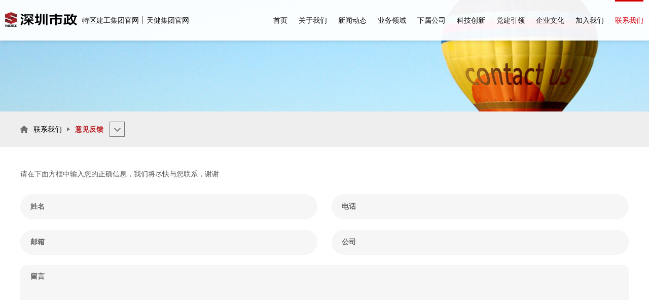

--- FILE ---
content_type: text/html
request_url: http://szme.cn/html/contact/feedback/
body_size: 22655
content:
<!DOCTYPE html>
<html>

<head>
    <meta http-equiv="Content-Type" content="text/html; charset=utf-8" />
<meta name="renderer" content="webkit">
<meta http-equiv="X-UA-Compatible" content="IE=Edge,chrome=1" />
<meta name=" viewport" content="width=device-width initial-scale=1.0 minimum-scale=1.0 miximum=1.0 user-scalable=yes" />
<meta name="format-detection" content="telephone=no" />
    <meta name="keywords" content="深圳市政,深圳市政集团有限公司" />
    <meta name="description" content="深圳市政,深圳市政集团有限公司" />
<link type="text/css" rel="stylesheet" href="/Template/szmi/style/css/swiper.min.css" />
<link type="text/css" rel="stylesheet" href="/Template/szmi/style/css/animate.min.css" />
<link type="text/css" rel="stylesheet" href="/Template/szmi/style/css/common.css" />
    <link type="text/css" rel="stylesheet" href="/Template/szmi/style/css/subpage.css" />
<script type="text/javascript" src="/Template/szmi/js/jquery.min.js"></script>
<script type="text/javascript" src="/Template/szmi/js/swiper.min.js"></script>
<script type="text/javascript" src="/Template/szmi/js/wow.min.js"></script>
<script type="text/javascript" src="/Template/szmi/js/swiper.animate.min.js"></script>
<title>深圳市政 - 意见反馈</title>
    <script src="/js/uaredirect.js"></script>
    <script>
        uaredirect("/mobile/contact/feedback/");
        //uaredirect("/mobile/index.html");
    </script>

    <script type="text/javascript" src="/Template/szmi/js/validator.js"></script>
    <script type="text/javascript" src="/Template/szmi/js/json2.js"></script>
</head>

<body>
    <header class="on">
    <a href="/" class="logo">
        <img src="/Template/szmi/images/logo.png" />
    </a>
    <div class="header-link">
        <a href="https://www.szcg.cn/" target="_blank">特区建工集团官网</a>
        <span>|</span>
        <a href="http://www.tagen.cn/" target="_blank">天健集团官网</a>
    </div>
    <!--<div class="search">
        <i class="iconfont">&#xe67e;</i>
    </div>-->
    <nav>
        <em></em>
        <ul>
            <li >
                <a href="/"><span>首页</span></a>
            </li>
                    <li  >

                        <a href="/html/aboutus/"><span>关于我们</span></a>
                            <div class="sub-nav">
                                <dl>
                                            <dd><a href="/html/aboutus/profile/">公司简介</a></dd>
                                            <dd><a href="/html/aboutus/organization/">组织机构</a></dd>
                                            <dd><a href="/html/aboutus/qualifications/">企业资质</a></dd>
                                            <dd><a href="/html/aboutus/honor/">企业荣誉</a></dd>
                                            <dd><a href="/html/aboutus/videos/">企业宣传片</a></dd>
                                            <dd><a href="/html/aboutus/development history/">发展历程</a></dd>
                                            <dd><a href="/html/aboutus/skilled craftsmen/">能工巧匠</a></dd>
                                </dl>
                            </div>
                    </li>
                    <li  >

                        <a href="/html/news/"><span>新闻动态</span></a>
                            <div class="sub-nav">
                                <dl>
                                            <dd><a href="/html/news/company/">公司新闻</a></dd>
                                            <dd><a href="/html/news/report/">媒体报道</a></dd>
                                </dl>
                            </div>
                    </li>
                    <li  id="longNav">

                        <a href="/html/business/"><span>业务领域</span></a>
                            <div class="sub-nav long">
                                <dl>
                                            <dd><a href="/html/business/municipal/">道路工程</a></dd>
                                            <dd><a href="/html/business/bridge/">桥梁工程</a></dd>
                                            <dd><a href="/html/business/house/">建筑工程</a></dd>
                                            <dd><a href="/html/business/scenery/">景观工程</a></dd>
                                            <dd><a href="/html/business/water/">水务工程</a></dd>
                                            <dd><a href="/html/business/expressway/">高速公路</a></dd>
                                            <dd><a href="/html/business/Metro&tunnel/">地铁工程</a></dd>
                                            <dd><a href="/html/business/river/">河道治理</a></dd>
                                            <dd><a href="/html/business/foundation/">基础场平</a></dd>
                                            <dd><a href="/html/business/tunnel/">综合管廊</a></dd>
                                            <dd><a href="/html/business/lqyh/">路桥养护</a></dd>
                                            <dd><a href="/html/business/jggz/">加固改造</a></dd>
                                </dl>
                            </div>
                    </li>
                    <li  >

                        <a href="/html/subordinate/"><span>下属公司</span></a>
                    </li>
                    <li  >

                        <a href="/html/technology/"><span>科技创新</span></a>
                            <div class="sub-nav">
                                <dl>
                                            <dd><a href="/html/technology/payoffs/">科技成果</a></dd>
                                            <dd><a href="/html/technology/patent/">企业专利</a></dd>
                                            <dd><a href="/html/technology/method/">工法</a></dd>
                                            <dd><a href="/html/technology/normative/">规范标准</a></dd>
                                            <dd><a href="/html/technology/prize/">创优奖项</a></dd>
                                            <dd><a href="/html/technology/tech/">高新技术</a></dd>
                                </dl>
                            </div>
                    </li>
                    <li  >

                        <a href="/html/party/"><span>党建引领</span></a>
                            <div class="sub-nav">
                                <dl>
                                            <dd><a href="/html/party/dqjs/">党群建设</a></dd>
                                            <dd><a href="/html/party/ljtd/">廉洁天地</a></dd>
                                </dl>
                            </div>
                    </li>
                    <li  >

                        <a href="/html/culture/"><span>企业文化</span></a>
                            <div class="sub-nav">
                                <dl>
                                            <dd><a href="/html/culture/philosophy/">企业理念</a></dd>
                                            <dd><a href="/html/culture/activites/">文化活动</a></dd>
                                            <dd><a href="/html/culture/social/">社会责任</a></dd>
                                            <dd><a href="/html/culture/yjqx/">应急抢险</a></dd>
                                </dl>
                            </div>
                    </li>
                    <li  >

                        <a href="/html/joinus/"><span>加入我们</span></a>
                            <div class="sub-nav">
                                <dl>
                                            <dd><a href="/html/joinus/rcln/">人才理念</a></dd>
                                            <dd><a href="/html/joinus/joinus/">加入我们</a></dd>
                                </dl>
                            </div>
                    </li>
                    <li class="on" >

                        <a href="/html/contact/"><span>联系我们</span></a>
                            <div class="sub-nav">
                                <dl>
                                            <dd><a href="/html/contact/contact/">联系我们</a></dd>
                                            <dd><a href="/html/contact/feedback/">意见反馈</a></dd>
                                </dl>
                            </div>
                    </li>
        </ul>
    </nav>
</header>
    <section class="search-wrapper">
    <div class="close-search iconfont">&#xe639;</div>
    <form method="post" action='/search.aspx' class="border-bottom">
        <input type="search" placeholder="������ؼ���" id="searchText" name="search_word" />
        <button type="submit" class="iconfont">&#xe67e;</button>
    </form>
</section>
    <section class="banner" style="background-image: url(/UploadFiles/2021/10/28162013C3C4FBBD.jpg);"></section>
    <section class="where">
    <div class="container flex flex-middle">
        <a href="/" class="home iconfont">&#xe616;</a><!--0,6-->
                <a href="/html/contact/" class="link">联系我们</a>
                <span class="arr"></span>
            <div class="where-select">
                <span class="cur">意见反馈</span>
                    <div class="where-select-wrapper">
                        <ul>
                                    <li><a href="/html/contact/contact/">联系我们</a></li>
                                    <li><a href="/html/contact/feedback/">意见反馈</a></li>
                        </ul>
                    </div>
            </div>
    </div>
</section>

    <section class="main">
        <div class="container">
            <form class="feedback">
                <p>请在下面方框中输入您的正确信息，我们将尽快与您联系，谢谢</p>
                <main class="flex justify-sb">
                    <div class="txt">
                        <input type="text" placeholder="姓名" name="name" require="true" datatype='require' msg='请输入姓名' />
                    </div>
                    <div class="txt">
                        <input type="text" placeholder="电话" name='tel'  require="true" datatype='tel' msg='请输入电话'/>
                    </div>
                    <div class="txt">
                        <input type="text" placeholder="邮箱" name='email' require="true" datatype='email' msg='请输入邮箱'/>
                    </div>
                    <div class="txt">
                        <input type="text" placeholder="公司" name='company' require="true" datatype='require' msg='请输入公司'/>
                    </div>
                    <div class="long">
                        <textarea  name="message" require="true" datatype='require|limitB' min="1" max="300" msg='请输入留言' placeholder="留言"></textarea>
                    </div>
                    <div class="long flex flex-middle">
                        <input type="text" name="code" class="code" placeholder="请输入验证码" require="true" datatype="require" msg="请输入验证码" />
                        <img src="/FormCode.aspx" alt="" class="code-img" />
                        <p class="code-change">看不清换一张</p>
                    </div>
                    <div class="btn">
                        <input type="submit" value="提 交" />
                        <input type="reset" value="重 置" />
                    </div>
                </main>
            </form>
        </div>
    </section>
    <footer>
    <div class="container">
        <ul class="footer-nav">
                    <li>
                        <a href="/html/aboutus/"><span>关于我们</span></a>
                        <div class="footer-sub-nav long">
                            <dl>
                                        <dd><a href="/html/aboutus/profile/">公司简介</a></dd>
                                        <dd><a href="/html/aboutus/organization/">组织机构</a></dd>
                                        <dd><a href="/html/aboutus/qualifications/">企业资质</a></dd>
                                        <dd><a href="/html/aboutus/honor/">企业荣誉</a></dd>
                                        <dd><a href="/html/aboutus/videos/">企业宣传片</a></dd>
                                        <dd><a href="/html/aboutus/development history/">发展历程</a></dd>
                                        <dd><a href="/html/aboutus/skilled craftsmen/">能工巧匠</a></dd>
                            </dl>
                        </div>
                    </li>
                    <li>
                        <a href="/html/news/"><span>新闻动态</span></a>
                        <div class="footer-sub-nav">
                            <dl>
                                        <dd><a href="/html/news/company/">公司新闻</a></dd>
                                        <dd><a href="/html/news/report/">媒体报道</a></dd>
                            </dl>
                        </div>
                    </li>
                    <li>
                        <a href="/html/business/"><span>业务领域</span></a>
                        <div class="footer-sub-nav long longer">
                            <dl>
                                        <dd><a href="/html/business/municipal/">道路工程</a></dd>
                                        <dd><a href="/html/business/bridge/">桥梁工程</a></dd>
                                        <dd><a href="/html/business/house/">建筑工程</a></dd>
                                        <dd><a href="/html/business/scenery/">景观工程</a></dd>
                                        <dd><a href="/html/business/water/">水务工程</a></dd>
                                        <dd><a href="/html/business/expressway/">高速公路</a></dd>
                                        <dd><a href="/html/business/Metro&tunnel/">地铁工程</a></dd>
                                        <dd><a href="/html/business/river/">河道治理</a></dd>
                                        <dd><a href="/html/business/foundation/">基础场平</a></dd>
                                        <dd><a href="/html/business/tunnel/">综合管廊</a></dd>
                                        <dd><a href="/html/business/lqyh/">路桥养护</a></dd>
                                        <dd><a href="/html/business/jggz/">加固改造</a></dd>
                            </dl>
                        </div>
                    </li>
                    <li>
                        <a href="/html/technology/"><span>科技创新</span></a>
                        <div class="footer-sub-nav long">
                            <dl>
                                        <dd><a href="/html/technology/payoffs/">科技成果</a></dd>
                                        <dd><a href="/html/technology/patent/">企业专利</a></dd>
                                        <dd><a href="/html/technology/method/">工法</a></dd>
                                        <dd><a href="/html/technology/normative/">规范标准</a></dd>
                                        <dd><a href="/html/technology/prize/">创优奖项</a></dd>
                                        <dd><a href="/html/technology/tech/">高新技术</a></dd>
                            </dl>
                        </div>
                    </li>
                    <li>
                        <a href="/html/party/"><span>党建引领</span></a>
                        <div class="footer-sub-nav">
                            <dl>
                                        <dd><a href="/html/party/dqjs/">党群建设</a></dd>
                                        <dd><a href="/html/party/ljtd/">廉洁天地</a></dd>
                            </dl>
                        </div>
                    </li>
                    <li>
                        <a href="/html/culture/"><span>企业文化</span></a>
                        <div class="footer-sub-nav">
                            <dl>
                                        <dd><a href="/html/culture/philosophy/">企业理念</a></dd>
                                        <dd><a href="/html/culture/activites/">文化活动</a></dd>
                                        <dd><a href="/html/culture/social/">社会责任</a></dd>
                                        <dd><a href="/html/culture/yjqx/">应急抢险</a></dd>
                            </dl>
                        </div>
                    </li>
                    <li>
                        <a href="/html/joinus/"><span>加入我们</span></a>
                        <div class="footer-sub-nav">
                            <dl>
                                        <dd><a href="/html/joinus/rcln/">人才理念</a></dd>
                                        <dd><a href="/html/joinus/joinus/">加入我们</a></dd>
                            </dl>
                        </div>
                    </li>
                    <li>
                        <a href="/html/contact/"><span>联系我们</span></a>
                        <div class="footer-sub-nav">
                            <dl>
                                        <dd><a href="/html/contact/contact/">联系我们</a></dd>
                                        <dd><a href="/html/contact/feedback/">意见反馈</a></dd>
                            </dl>
                        </div>
                    </li>
        </ul>
    </div>
    <div class="footer-dark">
        <div class="container">
            <div class="footer-logo">
                <img src="/Template/szmi/images/logo.png" alt="" />
            </div>
            <div class="footer-div flex">
                <div class="fx1">
                    <div class="footer-name">
                        <div class="ch">深圳市政集团有限公司</div>
                        <div class="en">SHENZHEN MUNICIPAL GROUP CO.,LTD.</div>
                    </div>
                    <div class="footer-phone">全国客户服务电话：0755-83910080</div>
                    <div class="footer-phone">打击假冒国企违法行为反馈电话：0755-2101 2884</div>
                    <div class="footer-phone">信访投诉电话：0755-2101 2884</div>
                    <div class="footer-phone">纪检投诉电话：0755-2104 5674</div>
                    <div class="footer-phone">服务时间：工作日8:30-12:00，14:00-17:30</div>
                    <div class="footer-address">广东省深圳市龙华区民塘路与白松三路交汇处西北华侨城北站壹号20楼（518000 ）</div>
                </div>
                <div class="pic">
                    <img src="/UploadFiles/2021/10/28162654C578E735.jpg" alt="" />
                </div>
            </div>
            <div class="flex justify-sb">
                <div class="footer-left">

                    <div class="footer-info">
                        <div class="flex">
                        </div>
                        <div class="flex">
                            <div class="footer-copy">版权所有  2022 深圳市政集团有限公司 <a href="https://beian.miit.gov.cn/" target="_blank">粤ICP备12028440号</a></div>
                            <div class="footer-link">
                                    <a href="/html/contact/">联系我们</a>
                                    <span>|</span>
                                    <a href="/html/sitemap/">网站导航</a>
                                    <span>|</span>
                                    <a href="/html/privacy/">隐私保护</a>
                                    <span>|</span>
                                    <a href="/html/conditions/">条例与条件</a>
                                    <span>|</span>
                                <a href="http://www.chinasky.net/" target="_blank">网站建设</a>
                            </div>
                        </div>
                    </div>
                </div>
                <div class="footer-right">
                    <div class="footer-friends">
                        <div class="friends">
                            <p>友情链接</p>
                            <ul class="friends-link">
                                    <li><a href="http://www.tagen.cn/" target="_blank">天健集团官网</a></li>
                                    <li><a href="https://zcpt.szcg.cn/" target="_blank">天健招标平台</a></li>
                                    <li><a href="http://www.chinasky.net/" target="_blank">深圳市天络科技有限公司</a></li>
                                    <li><a href="https://zcpt.szcg.cn/" target="_blank">特区建工招采平台</a></li>
                                    <li><a href="http://iepm.szcg.cn:8899" target="_blank">深圳市政供应商平台</a></li>
                                    <li><a href="http://iepm.szcg.cn:8888/" target="_blank">深圳市政施工项目管理系统</a></li>
                            </ul>
                        </div>
                    </div>
                </div>
            </div>
        </div>
    </div>
</footer>

<div class="flow">
    <div class="top" id="top"></div>
</div>
<script type="text/javascript" src="/Template/szmi/js/common.js"></script>
    
<script>
    $(function() {
        $('.code-change').click(function() {
            $(".code-img").attr("src", "/FormCode.aspx?r=" + Math.random());
        });
        $('form').checkForm(1, function() {
            jQuery.post("/FormAction.aspx", $('form.feedback').serialize(), function(data) {
                var rd = data;
                if (rd.code == 1) {
                    alert("您的留言反馈已记录!");
                    $('form.feedback')[0].reset();
                } else {
                    alert(rd.msg);
                }
                $('.code-change').click();
            })
        });
    })
</script>
</body>

</html>


--- FILE ---
content_type: text/css
request_url: http://szme.cn/Template/szmi/style/css/common.css
body_size: 29748
content:
@charset "utf-8";
article,
aside,
details,
figcaption,
figure,
footer,
header,
hgroup,
main,
menu,
nav,
section,
summary {
    display: block
}

audio,
canvas,
progress,
video {
    display: inline-block;
    vertical-align: baseline;
}

audio:not([controls]) {
    display: none;
    height: 0;
}

[hidden],
template {
    display: none;
}

a {
    background-color: transparent;
}

a:active,
a:hover {
    outline: 0;
}

abbr[title] {
    border-bottom: 1px dotted;
}

b,
strong {
    font-weight: 700;
}

dfn {
    font-style: italic;
}

h1 {
    font-size: 2em;
    margin: .67em 0;
}

mark {
    background: #ff0;
    color: #000;
}

small {
    font-size: 80%
}

sub,
sup {
    font-size: 75%;
    line-height: 0;
    position: relative;
    vertical-align: baseline;
}

sup {
    top: -.5em;
}

sub {
    bottom: -.25em;
}

img {
    border: 0;
}

svg:not(:root) {
    overflow: hidden;
}

figure {
    margin: 1em 40px;
}

hr {
    box-sizing: content-box;
    height: 0;
}

pre {
    overflow: auto;
}

code,
kbd,
pre,
samp {
    font-family: monospace, monospace;
    font-size: 1em;
}

button,
input,
optgroup,
select,
textarea {
    color: inherit;
    font: inherit;
    margin: 0;
}

button {
    overflow: visible;
}

button,
select {
    text-transform: none;
}

button,
html input[type=button],
input[type=reset],
input[type=submit] {
    -webkit-appearance: button;
    cursor: pointer;
}

button[disabled],
html input[disabled] {
    cursor: default;
}

button::-moz-focus-inner,
input::-moz-focus-inner {
    border: 0;
    padding: 0;
}

input {
    line-height: normal;
}

input[type=checkbox],
input[type=radio] {
    box-sizing: border-box;
    padding: 0;
}

input[type=number]::-webkit-inner-spin-button,
input[type=number]::-webkit-outer-spin-button {
    height: auto;
}

input[type=search] {
    -webkit-appearance: textfield;
    box-sizing: content-box;
}

input[type=search]::-webkit-search-cancel-button,
input[type=search]::-webkit-search-decoration {
    -webkit-appearance: none;
}

fieldset {
    border: 1px solid silver;
    margin: 0 2px;
    padding: .35em .625em .75em;
}

legend {
    border: 0;
    padding: 0;
}

textarea {
    overflow: auto;
}

optgroup {
    font-weight: 700;
}

table {
    border-collapse: collapse;
    border-spacing: 0;
}

td,
th {
    padding: 0;
}


/*! reset.css */

a,
abbr,
acronym,
address,
applet,
article,
aside,
audio,
b,
big,
blockquote,
canvas,
caption,
center,
cite,
code,
dd,
del,
details,
dfn,
div,
dl,
dt,
em,
embed,
fieldset,
figcaption,
figure,
footer,
form,
h1,
h2,
h3,
h4,
h5,
h6,
header,
hgroup,
i,
iframe,
img,
ins,
kbd,
label,
legend,
li,
mark,
menu,
nav,
object,
ol,
output,
p,
pre,
q,
ruby,
s,
samp,
section,
small,
span,
strike,
strong,
sub,
summary,
sup,
table,
tbody,
td,
tfoot,
th,
thead,
time,
tr,
tt,
u,
ul,
var,
video,
main {
    margin: 0;
    padding: 0;
    box-sizing: border-box;
}

iframe {
    display: block;
}

ol,
ul {
    list-style: none;
}

h1,
h2,
h3,
h4,
h5,
h6 {
    font-size: 100%;
    font-weight: 400;
}

input:required {
    border: none;
    box-shadow: none;
}

input:invalid {
    background-color: transparent;
    box-shadow: none;
}

:focus {
    outline: 0;
}

.clearfix:after {
    visibility: hidden;
    display: block;
    font-size: 0;
    content: " ";
    clear: both;
    height: 0;
}

.hide {
    display: none!important;
}

.show {
    display: block!important;
}

.fl {
    float: left;
}

.fr {
    float: right;
}

.ovh {
    overflow: hidden;
}

.table {
    display: table;
}

.table-cell {
    display: table-cell;
}

a {
    color: #555;
    cursor: pointer;
    /* -webkit-transition: all .15s ease-out;
    transition: all .15s ease-out; */
    text-decoration: none;
}

@font-face {
    font-family: 'iconfont';
    src: url('iconfont.woff') format('woff');
}

.iconfont {
    font-family: "iconfont" !important;
    font-style: normal;
    -webkit-font-smoothing: antialiased;
    /* -webkit-text-stroke-width: 0.001rem; */
    -moz-osx-font-smoothing: grayscale;
}

.flex {
    display: -webkit-box;
    display: -webkit-flex;
    display: -moz-flex;
    display: -ms-flex;
    display: -o-flex;
    display: flex;
}

.flex-middle {
    -webkit-box-pack: center;
    -moz-box-pack: center;
    -webkit-align-items: center;
    -moz-align-items: center;
    -webkit-box-align: center;
    align-items: center;
}

.flex-center {
    -webkit-box-align: center;
    -moz-box-align: center;
    -webkit-justify-content: center;
    -moz-justify-content: center;
    -webkit-box-pack: center;
    justify-content: center;
}

.fx1 {
    -webkit-box-flex: 1;
    -webkit-flex: 1;
    -moz-flex: 1;
    -o-flex: 1;
    flex: 1;
}

.flex-wrap {
    -webkit-flex-wrap: wrap;
    flex-wrap: wrap;
}

.justify-sb {
    -webkit-box-pack: justify;
    -webkit-justify-content: space-between;
    justify-content: space-between;
}

.justify-sa {
    -webkit-justify-content: space-around;
    justify-content: space-around;
}

.text-overflow {
    text-overflow: ellipsis;
    display: -webkit-box;
    -webkit-box-orient: vertical;
    overflow: hidden;
}

.border-bottom,
.border {
    position: relative;
}

.border-bottom:before {
    content: '';
    display: block;
    position: absolute;
    bottom: 0;
    left: 0;
    width: 100%;
    height: 1px;
    pointer-events: none;
}

.border:before {
    content: '';
    display: block;
    position: absolute;
    top: 0;
    left: 0;
    width: 100%;
    height: 100%;
    pointer-events: none;
    border: 1px solid rgba(0, 0, 0, .3);
    box-sizing: border-box;
}

.fadeInUp50 {
    -webkit-animation-name: fadeInUp50;
    animation-name: fadeInUp50;
}

@-webkit-keyframes fadeInUp50 {
    from {
        opacity: 0;
        -webkit-transform: translate3d(0, 50px, 0);
        transform: translate3d(0, 50px, 0);
    }
    to {
        opacity: 1;
        -webkit-transform: translate3d(0, 0, 0);
        transform: translate3d(0, 0, 0);
    }
}

@keyframes fadeInUp50 {
    from {
        opacity: 0;
        -webkit-transform: translate3d(0, 50px, 0);
        transform: translate3d(0, 50px, 0);
    }
    to {
        opacity: 1;
        -webkit-transform: translate3d(0, 0, 0);
        transform: translate3d(0, 0, 0);
    }
}

.fadeInRight50 {
    -webkit-animation-name: fadeInRight50;
    animation-name: fadeInRight50;
}

@-webkit-keyframes fadeInRight50 {
    from {
        opacity: 0;
        -webkit-transform: translate3d(50px, 0, 0);
        transform: translate3d(50px, 0, 0);
    }
    to {
        opacity: 1;
        -webkit-transform: translate3d(0, 0, 0);
        transform: translate3d(0, 0, 0);
    }
}

@keyframes fadeInRight50 {
    from {
        opacity: 0;
        -webkit-transform: translate3d(50px, 0, 0);
        transform: translate3d(50px, 0, 0);
    }
    to {
        opacity: 1;
        -webkit-transform: translate3d(0, 0, 0);
        transform: translate3d(0, 0, 0);
    }
}

@-webkit-keyframes fadeInUp {
    0% {
        opacity: 0;
        -webkit-transform: translateY(50px);
        transform: translateY(50px)
    }
    100% {
        opacity: 1;
        -webkit-transform: translateY(0);
        transform: translateY(0)
    }
}

@keyframes fadeInUp {
    0% {
        opacity: 0;
        -webkit-transform: translateY(50px);
        transform: translateY(50px)
    }
    100% {
        opacity: 1;
        -webkit-transform: translateY(0);
        transform: translateY(0)
    }
}

@-webkit-keyframes fadeInDown {
    0% {
        opacity: 0;
        -webkit-transform: translateY(-50px);
        transform: translateY(-50px)
    }
    100% {
        opacity: 1;
        -webkit-transform: translateY(0);
        transform: translateY(0)
    }
}

@keyframes fadeInDown {
    0% {
        opacity: 0;
        -webkit-transform: translateY(-50px);
        transform: translateY(-50px)
    }
    100% {
        opacity: 1;
        -webkit-transform: translateY(0);
        transform: translateY(0)
    }
}

@-webkit-keyframes fadeInLeft {
    0% {
        opacity: 0;
        -webkit-transform: translateX(-50px);
        transform: translateX(-50px)
    }
    100% {
        opacity: 1;
        -webkit-transform: translateX(0);
        transform: translateX(0)
    }
}

@keyframes fadeInLeft {
    0% {
        opacity: 0;
        -webkit-transform: translateX(-50px);
        transform: translateX(-50px)
    }
    100% {
        opacity: 1;
        -webkit-transform: translateX(0);
        transform: translateX(0)
    }
}

@-webkit-keyframes fadeInRight {
    0% {
        opacity: 0;
        -webkit-transform: translateX(50px);
        transform: translateX(50px)
    }
    100% {
        opacity: 1;
        -webkit-transform: translateX(0);
        transform: translateX(0)
    }
}

@keyframes fadeInRight {
    0% {
        opacity: 0;
        -webkit-transform: translateX(50px);
        transform: translateX(50px)
    }
    100% {
        opacity: 1;
        -webkit-transform: translateX(0);
        transform: translateX(0)
    }
}

@-webkit-keyframes fadeInRight100 {
    0% {
        opacity: 0;
        -webkit-transform: translateX(100px);
        transform: translateX(100px)
    }
    100% {
        opacity: 1;
        -webkit-transform: translateX(0);
        transform: translateX(0)
    }
}

@keyframes fadeInRight100 {
    0% {
        opacity: 0;
        -webkit-transform: translateX(100px);
        transform: translateX(100px)
    }
    100% {
        opacity: 1;
        -webkit-transform: translateX(0);
        transform: translateX(0)
    }
}

@-webkit-keyframes fadeInLeft100 {
    0% {
        opacity: 0;
        -webkit-transform: translateX(-100px);
        transform: translateX(-100px)
    }
    100% {
        opacity: 1;
        -webkit-transform: translateX(0);
        transform: translateX(0)
    }
}

@keyframes fadeInLeft100 {
    0% {
        opacity: 0;
        -webkit-transform: translateX(-100px);
        transform: translateX(-100px)
    }
    100% {
        opacity: 1;
        -webkit-transform: translateX(0);
        transform: translateX(0)
    }
}

body {
    font-family: Arial, "Microsoft Yahei", "微软雅黑", STHeiti, "华文细黑", sans-serif;
    color: #555;
    background: #fff;
    margin: 0 auto;
    position: relative;
    min-width: 1260px;
}

html::-webkit-scrollbar {
    width: 5px;
    height: 5px;
    background-color: rgba(210, 210, 210, 0.8);
    border-radius: 0;
}

html::-webkit-scrollbar-thumb {
    background-color: #0059a7;
    border-radius: 0;
}

.container {
    width: 1200px;
    margin-left: auto;
    margin-right: auto;
    position: relative;
}

header {
    height: 80px;
    width: 100%;
    background: transparent;
    position: fixed;
    top: 0;
    left: 0;
    z-index: 9;
    -webkit-transition: all .4s;
    transition: all .4s;
    padding: 0 10px 0 20px;
    min-width: 1260px;
}

header .logo {
    float: left;
    margin-top: 17px;
    display: block;
}

header .logo img {
    display: block;
    height: 46px;
    -webkit-filter: drop-shadow(2px 3px 1px rgba(0, 0, 0, .2));
    filter: drop-shadow(2px 3px 1px rgba(0, 0, 0, .2));
    -webkit-transition: all .4s;
    transition: all .4s;
}

nav,
.search,
.header-link,
.oa-btn {
    -webkit-filter: drop-shadow(2px 3px 1px rgba(0, 0, 0, .12));
    filter: drop-shadow(2px 3px 1px rgba(0, 0, 0, .12));
}

header:hover .logo img,
header.on .logo img,
header:hover .search,
header.on .search,
header:hover nav,
header.on nav,
header:hover .oa-btn,
header.on .oa-btn,
header:hover .header-link,
header.on .header-link {
    -webkit-filter: unset;
    filter: unset;
}

header:hover,
header.on {
    background-color: rgba(255, 255, 255, .95);
    box-shadow: 0 0 8px rgba(0, 0, 0, .2)
}

header:hover nav li>a span,
header.on nav li>a span {
    color: #101010;
}

header.on nav li.on>a span,
header:hover nav li.on>a span,
header.on .search i,
header:hover .search i {
    color: #d4000d;
}

header:hover nav em,
header.on nav em {
    background: #d40000;
}

.oa-btn {
    display: block;
    margin: 25px 0 0 40px;
    font-size: 14px;
    color: #fff;
    line-height: 30px;
    padding: 0 21px;
    background: rgba(255, 255, 255, 0.22);
    float: left;
    border-radius: 30px;
    -webkit-transition: all .4s;
    transition: all .4s;
}

header:hover .oa-btn,
header.on .oa-btn {
    background: #d40000;
}

nav {
    float: right;
    position: relative;
}

nav em {
    position: absolute;
    top: 0;
    left: 0;
    background: #fff;
    height: 3px;
    width: 50px;
    -webkit-transition: background .3s;
    transition: background .3s;
}

nav ul {
    display: -webkit-flex;
    display: -moz-flex;
    display: -ms-flex;
    display: -o-flex;
    display: -webkit-box;
    display: flex;
    -webkit-box-pack: justify;
    -webkit-justify-content: space-between;
    justify-content: flex-end;
    width: 100%;
    max-width: 1024px;
    float: right;
}

nav li {
    position: relative;
}

nav li>a {
    display: block;
    text-align: center;
    font-size: 16px;
    height: 100%;
    padding: 0 20px;
    white-space: nowrap;
    text-align: center;
    position: relative;
}

nav li>a span {
    display: inline-block;
    position: relative;
    line-height: 80px;
    position: relative;
    color: #fff;
}

nav li>a span:before {
    content: '';
    display: none;
    background: #215b9d;
    width: 0;
    height: 2px;
    position: absolute;
    top: 0;
    left: 50%;
    -webkit-transform: translateX(-50%);
    transform: translateX(-50%);
    -webkit-transition: all .5s;
    transition: all .5s;
}

nav li.on>a span:before {
    width: 100%;
}

.sub-nav {
    position: absolute;
    top: 100%;
    left: 50%;
    display: none;
    width: 120px;
    margin-left: -60px;
}

.sub-nav dl {
    padding: 12px 0 18px;
    overflow: hidden;
    background: rgba(0, 0, 0, .6);
}

.sub-nav dd a {
    color: #fff;
    font-size: 14px;
    line-height: 40px;
    display: block;
    padding: 0 25px;
    white-space: nowrap;
}

.sub-nav dd a:hover {
    background: #d40000;
}

.sub-nav.long {
    width: 100vw;
    margin: 0;
}

.sub-nav.long dl {
    display: -webkit-box;
    display: -webkit-flex;
    display: flex;
    padding: 12px 30px;
    -webkit-flex-wrap: wrap;
    flex-wrap: wrap;
    width: 100vw;
    -webkit-box-pack: right;
    -webkit-justify-content: right;
    justify-content: right;
}

.sub-nav.long dd a {
    padding: 0 18px;
}

.loader,
.loader:after {
    border-radius: 50%;
    width: 10em;
    height: 10em;
}

.loader {
    margin: 60px auto;
    font-size: 10px;
    position: relative;
    text-indent: -9999em;
    border-top: 1.1em solid rgba(255, 255, 255, 0.2);
    border-right: 1.1em solid rgba(255, 255, 255, 0.2);
    border-bottom: 1.1em solid rgba(255, 255, 255, 0.2);
    border-left: 1.1em solid #ffffff;
    -webkit-transform: translateZ(0);
    transform: translateZ(0);
    -webkit-animation: load8 1.1s infinite linear;
    animation: load8 1.1s infinite linear;
}

@-webkit-keyframes load8 {
    0% {
        -webkit-transform: rotate(0deg);
        transform: rotate(0deg);
    }
    100% {
        -webkit-transform: rotate(360deg);
        transform: rotate(360deg);
    }
}

@keyframes load8 {
    0% {
        -webkit-transform: rotate(0deg);
        transform: rotate(0deg);
    }
    100% {
        -webkit-transform: rotate(360deg);
        transform: rotate(360deg);
    }
}

.loading {
    position: fixed;
    z-index: 99999;
    top: 0;
    left: 0;
    width: 100%;
    height: 100%;
    background: #f44336;
}

.load-container {
    width: 240px;
    height: 240px;
    position: absolute;
    top: 50%;
    left: 50%;
    margin: -120px 0 0 -120px;
}

.search {
    width: 60px;
    height: 100%;
    position: relative;
    float: right;
}

.search i {
    display: block;
    height: 100%;
    cursor: pointer;
    -webkit-user-select: none;
    -moz-user-select: none;
    -ms-user-select: none;
    user-select: none;
    font-size: 18px;
    color: #fff;
    line-height: 80px;
    text-align: center;
}

.lan {
    position: relative;
    height: 80px;
    line-height: 80px;
    padding-left: 31px;
    padding-right: 15px;
    color: #868686;
    font-size: 16px;
    -webkit-transition: all .3s;
    transition: all .3s;
    float: right;
}

.lan a {
    color: #565656;
}

.lan a.on {
    color: #eca71e;
    pointer-events: none;
}

.flow {
    width: 60px;
    position: fixed;
    right: 10px;
    bottom: 75px;
    z-index: 98;
    font-size: 0;
    display: none;
    cursor: pointer;
    box-shadow: 0 0 6px rgba(0, 0, 0, .16);
    line-height: 60px;
    text-align: center;
}

.top {
    height: 60px;
    overflow: hidden;
    background: rgba(199, 151, 56, 1);
    -webkit-user-select: none;
    -moz-user-select: none;
    -ms-user-select: none;
    user-select: none;
}

.top:before {
    content: '\e736';
    font-family: 'iconfont';
    color: #fff;
    font-size: 30px;
}

.wechat {
    position: relative;
    background: rgba(255, 255, 255, 1);
}

.wechat i {
    display: block;
    height: 60px;
}

.wechat i:before {
    content: '\e644';
    font-family: 'iconfont';
    color: #b2b2b2;
    font-size: 37px;
    font-style: normal;
    transition: all .3s;
}

.wechat div {
    position: absolute;
    top: -4px;
    right: 60px;
    width: 0;
    height: 0;
    transition: all .3s;
    padding: 4px;
}

.wechat:hover i:before {
    color: #28c445;
}

.wechat:hover div {
    width: 120px;
    height: 120px;
}

.wechat img {
    display: block;
    width: 100%;
    height: 100%;
    box-shadow: 0 0 6px rgba(0, 0, 0, .16);
}

.search-wrapper {
    position: fixed;
    top: 0;
    left: 0;
    width: 100%;
    height: 100%;
    z-index: 999;
    background: rgba(0, 0, 0, .9);
    display: -webkit-box;
    display: -webkit-flex;
    display: flex;
    -webkit-box-align: center;
    -webkit-align-items: center;
    align-items: center;
    -webkit-box-pack: center;
    -webkit-justify-content: center;
    justify-content: center;
    opacity: 0;
    pointer-events: none;
    -webkit-transition: opacity .3s;
    transition: opacity .3s;
}

.search-wrapper form {
    display: -webkit-box;
    display: -webkit-flex;
    display: flex;
    width: 90%;
    max-width: 600px;
}

.search-wrapper form:before {
    background: #fff;
}

.search-wrapper input {
    width: 100%;
    -webkit-box-flex: 1;
    -webkit-flex: 1;
    flex: 1;
    border: none;
    outline: none;
    height: 48px;
    font-size: 16px;
    color: #fff;
    background: transparent;
    padding-left: 15px;
    box-sizing: border-box;
}

.search-wrapper button {
    width: 48px;
    height: 48px;
    color: #fff;
    background: transparent;
    border: none;
    outline: none;
    font-size: 24px;
    font-weight: lighter;
}

.close-search {
    position: absolute;
    top: 20px;
    right: 20px;
    color: #fff;
    font-size: 28px;
    cursor: pointer;
    font-weight: lighter;
}

body.open-search .search-wrapper {
    opacity: 1;
    pointer-events: auto;
}

.header {
    position: fixed;
    top: 0;
    left: 0;
    width: 100%;
    height: 50px;
    background: #fff;
    z-index: 9;
    padding: 0 5px 0 15px;
    display: none;
    box-shadow: 0 0 6px rgb(0 0 0 / 15%);
}

.header>.flex {
    height: 100%;
}

.header img {
    height: 22px;
    width: auto;
    display: block;
}

.menu {
    width: 40px;
    height: 40px;
    position: relative;
    cursor: pointer;
    -webkit-user-select: none;
    -moz-user-select: none;
    -ms-user-select: none;
    user-select: none;
    overflow: hidden;
}

.menu:before {
    content: '\e72a';
    font-family: 'iconfont';
    font-size: 22px;
    color: #333;
    line-height: 40px;
    width: 100%;
    height: 40px;
    text-align: center;
    background: transparent;
    top: 0;
    left: 0;
    -webkit-transform: scaleX(-1);
    transform: scaleX(-1);
    display: block;
}

.menu.open:before {
    content: '\e639';
    font-size: 26px;
}

.menu-list {
    position: fixed;
    z-index: 8;
    top: 0;
    left: 0;
    width: 100%;
    height: 100%;
    background: #fff;
    display: none;
    padding-top: 75px;
    overflow-y: auto;
    padding: 75px 30px 40px;
}

.menu-search {
    height: 40px;
    margin-bottom: 15px;
}

.menu-search input[type=search] {
    -webkit-appearance: none;
    -moz-appearance: none;
    appearance: none;
    border: none;
    outline: none;
    background: transparent;
    font-size: 16px;
    padding: 0 15px;
    width: 100%;
    -webkit-box-flex: 1;
    -webkit-flex: 1;
    flex: 1;
}

.menu-search button {
    -webkit-appearance: none;
    -moz-appearance: none;
    appearance: none;
    background: transparent;
    font-size: 20px;
    border: none;
    outline: none;
    width: 40px;
}

body.open .menu-list {
    display: block;
}

body.open {
    overflow-y: hidden;
}

.slide-nav-ul li {
    margin-bottom: 12px;
}

.slide-nav-ul li>a {
    color: #333;
    font-size: 16px;
    font-weight: bold;
    display: block;
    line-height: 44px;
}

.slide-nav-ul li>a:before {
    background: rgba(0, 0, 0, .3);
}

.side-nav-sub dl {
    overflow: hidden;
    margin-top: 5px;
}

.side-nav-sub dd {
    float: left;
    width: 50%;
    padding: 8px 0;
}

.side-nav-sub dd a {
    display: block;
    color: #666;
    font-size: 14px;
    line-height: 1.6;
}

.video-wrapper {
    position: fixed;
    top: 0;
    left: 0;
    width: 100%;
    height: 100%;
    z-index: 999;
    background: rgba(0, 0, 0, .8);
    -webkit-box-align: center;
    -webkit-align-items: center;
    align-items: center;
    -webkit-box-pack: center;
    -webkit-justify-content: center;
    justify-content: center;
    display: none;
}

.video-wrapper.on {
    display: -webkit-box;
    display: -webkit-flex;
    display: flex;
}

.video-wrapper video {
    width: 800px;
    height: 600px;
}

.close-video {
    position: absolute;
    top: 15px;
    right: 15px;
    color: #fff;
    font-size: 30px;
    cursor: pointer;
}

.header-link {
    float: left;
    margin-left: 30px;
    overflow: hidden;
    margin-top: 28px;
}

.header-link>* {
    font-size: 16px;
    color: #fff;
    display: block;
    float: left;
    line-height: 24px;
    height: 24px;
}

.header-link span {
    margin: 0 10px;
    position: relative;
    width: 1px;
    font-size: 0;
}

.header-link span:before {
    content: '';
    display: block;
    height: 16px;
    width: 1px;
    background: #fff;
    position: absolute;
    top: 50%;
    left: 0;
    -webkit-transform: translateY(-50%);
    transform: translateY(-50%);
    -webkit-transition: all .3s;
    transition: all .3s;
}

header.on .header-link>*,
header:hover .header-link>* {
    color: #101010;
}

header.on .header-link span:before,
header:hover .header-link span:before {
    background: #555;
}

header.on .header-link>a:hover,
header:hover .header-link>a:hover {
    color: #d40000;
}

footer {
    background: #ede6d9;
    padding: 40px 0 0;
    font-size: 14px;
    color: #767676;
}

.footer-logo {
    display: flex;
}

.footer-logo img {
    height: 45px;
}

.footer-info {
    margin-top: 15px;
}

.footer-name {
    color: #000;
    position: relative;
    margin-top: -3px;
}

.footer-name .ch {
    font-weight: bold;
    font-size: 16px;
    padding-top: 2px;
    line-height: 1.5;
}

.footer-name .en {
    margin-top: 3px;
    font-size: 12px;
    letter-spacing: -0.5px;
    font-family: Arial;
}

.footer-div {
    width: 475px;
    border-top: 1px solid #c6b591;
    margin-top: 10px;
    padding-top: 10px;
}

.footer-left {
    flex: 1;
}

.footer-div .pic {
    margin-left: 30px;
}

.footer-phone,
.footer-address {
    position: relative;
    padding-left: 17px;
    font-size: 14px;
    line-height: 20px;
    margin-top: 5px;
}

.footer-phone:before {
    content: '\e615';
    font-family: 'iconfont';
    position: absolute;
    top: 0;
    left: 0;
    color: #767676;
}

.footer-address:before {
    content: '\e614';
    font-family: 'iconfont';
    position: absolute;
    top: 0;
    left: 0;
    color: #767676;
}

.footer-link {
    color: #767676;
    margin-left: 20px;
}

.footer-link a {
    color: #767676;
}

.footer-link span {
    margin: 0 6px;
}

.footer-nav {
    display: -webkit-box;
    display: -webkit-flex;
    display: flex;
    overflow: hidden;
    justify-content: space-between;
    padding-bottom: 40px;
}

.footer-nav a {
    display: block;
    line-height: 22px;
}

.footer-nav li>a {
    color: #000;
    font-weight: bold;
    margin-bottom: 12px;
    padding-left: 7px;
    position: relative;
}

.footer-nav li>a:before {
    content: '';
    display: block;
    background: #d40000;
    height: 14px;
    top: 50%;
    margin-top: -7px;
    width: 2px;
    left: 0;
    position: absolute;
}

.footer-nav dd {
    padding: 3px 0;
    margin-left: 7px;
}

.footer-nav dd a {
    color: #767676;
    min-width: 4em;
}

.footer-sub-nav.long dl {
    width: 160px;
    display: -webkit-box;
    display: -webkit-flex;
    display: flex;
    -webkit-flex-wrap: wrap;
    flex-wrap: wrap;
}

.footer-sub-nav.longer dl {
    width: 285px;
}

.footer-sub-nav.long dd {
    margin: 0 7px;
}

.footer-friends {
    display: -webkit-box;
    display: -webkit-flex;
    display: flex;
    -webkit-box-pack: end;
    -webkit-justify-content: end;
    justify-content: end;
    margin-top: -6px;
}

.friends {
    position: relative;
    background: #f6f1e8;
    width: 365px;
    height: 40px;
    cursor: pointer;
}

.friends p {
    line-height: 40px;
    padding-left: 20px;
    color: #767676;
    position: relative;
    z-index: 2;
}

.friends p:after {
    content: '\e60c';
    font-family: 'iconfont';
    width: 40px;
    height: 40px;
    text-align: center;
    line-height: 40px;
    position: absolute;
    top: 0;
    right: 0;
    pointer-events: none;
    background: #d40000;
    color: #ddd;
    z-index: 2;
}

.friends:hover p:after {
    -webkit-transform: rotate(180deg);
    transform: rotate(180deg);
}

.friends-link {
    position: absolute;
    bottom: 100%;
    left: 0;
    width: 100%;
    background: #f6f1e8;
    z-index: 4;
    padding: 12px 0;
    display: none;
}

.friends-link a {
    display: block;
    padding-left: 20px;
    line-height: 40px;
}

.friends-link a:hover {
    background: #d40000;
    color: #fff;
}

.friends:hover .friends-link {
    display: block;
}

.friends:hover:before {
    content: '';
    display: block;
    position: absolute;
    top: 0;
    left: 0;
    width: 100%;
    height: 1px;
    background: #f6f1e8;
    z-index: 1;
}

footer a:hover {
    color: #d40000;
}

@media screen and (max-width: 1760px) {
    nav li>a {
        font-size: 15px;
        padding: 0 14px;
    }
    .lan {
        font-size: 15px;
    }
    .search i {
        font-size: 18px;
    }
    header .logo img {
        height: 40px;
    }
    .header-link>* {
        font-size: 14px;
    }
    header .logo {
        margin-top: 20px;
    }
    .sub-nav.long dl {
        -webkit-box-pack: start;
        -webkit-justify-content: start;
        justify-content: start;
    }
    .oa-btn {
        margin-left: 30px;
    }
}

@media screen and (max-width: 1540px) {
    .header-link {
        margin-left: 10px;
    }
    header {
        padding: 0 0 0 10px;
    }
    header .logo {
        margin-top: 24px;
    }
    header .logo img {
        height: 32px;
    }
    nav li>a {
        padding: 0 11px;
    }
    .header-link span {
        margin: 0 7px;
    }
    .oa-btn {
        margin-left: 13px;
        padding: 0 14px;
        font-size: 12px;
    }
    .search {
        width: 42px;
    }
    .search i {
        font-size: 16px;
    }
}

@media screen and (max-width: 1340px) {
    nav li>a {
        font-size: 14px;
    }
    header .logo img {
        height: 29px;
    }
}

.footer-dark {
    background: #d9d0bd;
    padding: 25px 0;
}

.cover {
    position: fixed;
    top: 0;
    left: 0;
    width: 100%;
    height: 100%;
    z-index: 999;
    background: rgba(0, 0, 0, 0.68);
    display: none;
}

--- FILE ---
content_type: text/css
request_url: http://szme.cn/Template/szmi/style/css/subpage.css
body_size: 52764
content:
@charset "utf-8";
.banner {
    background-repeat: no-repeat;
    background-position: center;
    background-size: cover;
    height: 220px;
    position: relative;
}

.where {
    background: #eee;
    font-size: 14px;
    line-height: 30px;
}

.where .container {
    height: 70px;
}

.where a,
.where span {
    display: block;
}

.where .home {
    font-size: 16px;
    color: #707070;
    margin-right: 10px;
}

.where .link {
    color: #000;
}

.where .arr {
    margin: 0 10px;
    position: relative;
    width: 6px;
    height: 30px;
}

.where .arr:before {
    content: '';
    display: block;
    position: absolute;
    width: 0;
    height: 0;
    border-top: 4px solid transparent;
    border-left: 6px solid #707070;
    border-bottom: 4px solid transparent;
    top: 50%;
    left: 0;
    -webkit-transform: translateY(-50%);
    transform: translateY(-50%);
}

.where-select {
    position: relative;
    padding-right: 42px;
    line-height: 30px;
    height: 30px;
    cursor: pointer;
}

.where .cur {
    color: #bc252b;
    font-weight: bold;
}

.where-select-wrapper {
    position: absolute;
    top: 0;
    right: 0;
    width: 110px;
    padding-top: 45px;
    z-index: 3;
    display: none;
}

.where-select-wrapper ul {
    background: #fff;
    padding: 8px 0 12px;
    box-shadow: 0 2px 12px rgba(0, 0, 0, .12);
    max-height: 240px;
    overflow-y: auto;
}

.where-select-wrapper a {
    color: #565656;
    line-height: 30px;
    padding-left: 12px;
    -webkit-transition: all 0s;
    transition: all 0s;
}

.where-select-wrapper a:hover {
    background: #d40000;
    color: #fff;
}

.where-select:after {
    content: '\e60c';
    font-family: 'iconfont';
    display: block;
    width: 30px;
    height: 30px;
    box-sizing: border-box;
    line-height: 27px;
    border: 1px solid #777;
    color: #777;
    text-align: center;
    -webkit-transform: scaleY(-1);
    transform: scaleY(-1);
    position: absolute;
    right: 0;
    top: 0;
    -webkit-transition: all .2s;
    transition: all .2s;
    font-size: 13px;
}

.where-select:hover:after {
    background: #c79738;
    border-color: #c79738;
    color: #fff;
    -webkit-transform: scaleY(1);
    transform: scaleY(1);
}

.where-select:hover .where-select-wrapper {
    display: block;
}

.main {
    padding: 45px 0 50px;
}

.about-detail {
    color: #565656;
}

.about-detail h1 {
    font-weight: bold;
    text-align: center;
    font-size: 16px;
    margin-bottom: 20px;
}

.about-detail p {
    font-size: 14px;
    line-height: 30px;
    text-align: justify;
}

.about-detail ul {
    display: -webkit-box;
    display: -webkit-flex;
    display: flex;
    text-align: center;
    margin: 50px 0;
}

.about-detail li {
    width: 400px;
}

.about-detail li .num {
    font-size: 52px;
    color: #c79738;
    font-weight: bold;
    position: relative;
}

.about-detail li .num.add:after {
    content: '+';
    font-size: 36px;
    margin-left: 10px;
    font-weight: normal;
    vertical-align: 4px;
    margin-right: -24px;
}

.about-detail li .name {
    font-size: 16px;
    line-height: 1.2;
    padding-top: 12px;
    margin-top: 22px;
    position: relative;
}

.about-detail li .name:before {
    content: '';
    display: block;
    width: 0;
    height: 0;
    border-left: 4px solid transparent;
    border-right: 4px solid transparent;
    border-bottom: 6px solid #bfbfbf;
    position: absolute;
    left: 50%;
    top: 0;
    -webkit-transform: translateX(-50%);
    transform: translateX(-50%);
    pointer-events: none;
}

.gray {
    background: #f6f6f6;
}

.strategy-map {
    display: -webkit-box;
    display: -webkit-flex;
    display: flex;
    -webkit-box-pack: justify;
    -webkit-justify-content: space-between;
    justify-content: space-between;
}

.left-border {
    font-size: 18px;
    color: #000;
    font-weight: bold;
    padding-left: 13px;
    line-height: 23px;
    position: relative;
    margin-bottom: 30px;
    height: 23px;
}

.left-border a {
    color: #000;
}

.left-border:before {
    content: '';
    display: block;
    position: absolute;
    top: 0;
    left: 0;
    background: #d40000;
    width: 5px;
    height: 100%;
}

.strategy-map .item {
    margin-bottom: 25px;
    font-size: 14px;
    color: #000;
    padding-left: 11px;
}

.strategy-map .item .city {
    font-weight: bold;
    padding-left: 20px;
    position: relative;
    line-height: 24px;
    margin-bottom: 5px;
}

.strategy-map .item .city:before {
    content: '';
    display: block;
    position: absolute;
    top: 50%;
    left: 0;
    background: #c79738;
    width: 10px;
    height: 10px;
    border-radius: 100%;
    margin-top: -5px;
}

.strategy-map .item dl {
    padding-left: 20px;
    margin-bottom: 5px;
    line-height: 24px;
}

.strategy-map .item dt {
    display: inline-block;
    font-weight: bold;
    color: #c79738;
}

.strategy-map .item dd a {
    display: inline-block;
}

.strategy-map .item dd a:hover {
    color: #d40000;
}

.strategy-map .item dd em {
    font-style: normal;
    color: #c79738;
}

.strategy-map-01 {
    margin-right: 66px;
    position: relative;
    margin-top: 5px;
}

.strategy-map-01 p,
.strategy-map-02 p {
    position: absolute;
    z-index: 1;
    line-height: 20px;
    color: #222;
    font-size: 14px;
}

.strategy-map-01 .red {
    color: #d40000;
    font-weight: bold;
}

.strategy-map-02 {
    margin-top: 90px;
    position: relative;
}

.team-list li {
    margin-bottom: 15px;
    background: #f8f3ed;
}

.team-list h4 {
    font-size: 22px;
    color: #c99235;
}

.team-list h5 {
    font-size: 16px;
    color: #444;
    margin-top: 15px;
}

.team-list article {
    padding: 28px 35px 0 52px;
}

.team-list p {
    font-size: 14px;
    line-height: 30px;
    color: #565656;
    margin-top: 12px;
}

.team-list .pic {
    width: 200px;
    height: 240px;
}

.team-list .pic img {
    display: block;
    width: 100%;
    height: 100%;
}

.honor-list {
    margin-bottom: 15px;
}

.honor-list .trigger {
    background: #f6f6f6;
    position: relative;
    height: 50px;
    line-height: 50px;
    padding-left: 26px;
    cursor: pointer;
    -webkit-user-select: none;
    -moz-user-select: none;
    -ms-user-select: none;
    user-select: none;
}

.honor-list .trigger p {
    font-size: 18px;
    color: #000;
    font-weight: bold;
}

.honor-list .trigger:before {
    content: '';
    display: block;
    position: absolute;
    top: 0;
    left: 0;
    width: 100%;
    height: 2px;
    background: #d40000;
    pointer-events: none;
    z-index: 1;
}

.honor-list .trigger:after {
    content: '\e6b4';
    font-family: 'iconfont';
    color: #b9b9b9;
    font-size: 20px;
    display: block;
    position: absolute;
    top: 0;
    right: 0;
    width: 50px;
    height: 50px;
    background: #eee;
    text-align: center;
    line-height: 50px;
    z-index: 0;
    pointer-events: none;
}

.honor-list.on .trigger {
    background: #c41230;
}

.honor-list.on .trigger p {
    color: #fff;
}

.honor-list.on .trigger:before {
    display: none;
}

.honor-list.on .trigger:after {
    color: #fff;
    background: #a0a0a0;
    -webkit-transform: rotate(180deg);
    transform: rotate(180deg);
}

.honor-list table {
    width: 100%;
}

.honor-list th,
.honor-list td {
    height: 50px;
    padding-left: 26px;
    text-align: left;
}

.honor-list th {
    background: #f6f6f6;
    color: #565656;
    font-size: 16px;
}

.honor-list td {
    font-size: 14px;
    border-bottom: 1px solid #e5e5e5;
}

.honor-list .t3 {
    width: 140px;
}

.honor-list .list {
    display: none;
}

.honor-list.on .list {
    display: block;
}

.honor-list .btn {
    cursor: pointer;
    user-select: none;
}

.honor-list .btn:hover {
    color: #c79738;
}

.honor-list .detail {
    padding: 20px 30px 40px 0;
    line-height: 1.7;
}

.honor-list .on td {
    color: #c79738;
    font-weight: bold;
}

.qualification-big .swiper-container {
    --swiper-navigation-color: #c79738;
    --swiper-navigation-size: 50px;
}

.qualification-big .swiper-slide {
    padding: 20px 0;
}

.qualification-big figure {
    position: relative;
    display: -webkit-box;
    display: -webkit-flex;
    display: flex;
    -webkit-box-align: center;
    -webkit-align-items: center;
    align-items: center;
    -webkit-box-pack: center;
    -webkit-justify-content: center;
    justify-content: center;
    height: 600px;
    width: 900px;
    margin: 0 auto;
}

.qualification-big figure img {
    display: block;
    max-width: 100%;
    max-height: 600px;
    box-shadow: 0 0 12px rgba(0, 0, 0, .12);
}

.qualification-big figcaption {
    text-align: center;
    font-size: 18px;
    font-weight: bold;
    color: #565656;
    margin-top: 25px;
}

.qualification-small {
    background: #d40000;
    height: 370px;
    position: relative;
}

.qualification-small img {
    width: 100%;
    height: 100%;
    display: block;
    -webkit-transition: all .3s;
    transition: all .3s;
}

.qualification-small .swiper-slide {
    padding: 30px 0;
}

.qualification-small figure {
    width: 220px;
    height: 300px;
    position: relative;
    margin: 0 auto;
}

.qualification-small figure:before {
    content: '';
    display: block;
    position: absolute;
    bottom: 0;
    left: 0;
    width: 100%;
    height: 30%;
    background: -webkit-linear-gradient(top, rgba(0, 0, 0, 0), rgba(0, 0, 0, .6));
    background: linear-gradient(to bottom, rgba(0, 0, 0, 0), rgba(0, 0, 0, .6));
    -webkit-transition: all .3s;
    transition: all .3s;
}

.qualification-small figcaption {
    position: absolute;
    bottom: 20px;
    color: #fff;
    left: 0;
    width: 100%;
    text-align: center;
    font-size: 14px;
    line-height: 1.3;
    padding: 0 10px;
    /*white-space: nowrap;*/
    -webkit-transition: all .3s;
    transition: all .3s;
}

.qualification-small .swiper-scrollbar {
    left: 0;
    bottom: 0;
    width: 100%;
    height: 6px;
    position: absolute;
    background: #cb6626;
    border-radius: 0;
}

.qualification-small .swiper-scrollbar-drag {
    background: #c79738;
    border-radius: 0;
}

.qualification-small .swiper-slide-thumb-active img {
    box-shadow: 0 0 12px rgba(0, 0, 0, .24);
}

.qualification-small .swiper-slide-thumb-active figcaption,
.qualification-small .swiper-slide-thumb-active figure:before {
    opacity: 0;
}

.org-pic {
    display: block;
    margin: 0 auto 50px;
    max-width: 100%;
}

.org-list {
    margin-bottom: 30px;
}

.org-list dt {
    font-size: 16px;
    font-weight: bold;
    border-bottom: 1px solid #f4efd2;
    color: #d40000;
    line-height: 20px;
    padding-bottom: 10px;
    margin-bottom: 18px;
}

.org-list dd {
    display: -webkit-box;
    display: -webkit-flex;
    display: flex;
    -webkit-box-pack: justify;
    -webkit-justify-content: space-between;
    justify-content: space-between;
    padding: 4px 15px;
}

.org-list dd a {
    display: block;
    line-height: 28px;
    font-size: 14px;
    color: #565656;
    -webkit-transition: all .2s;
    transition: all .2s;
}

.org-list dd a span {
    color: #c8973a;
}

.org-list dd a:hover,
.org-list dd a:hover span,
.org-list .icon:hover:before {
    color: #d40000;
}

.org-list .icon:before {
    content: '\e618';
    display: block;
    font-family: 'iconfont';
    color: #488bf4;
    width: 20px;
    font-size: 18px;
    -webkit-transition: all .2s;
    transition: all .2s;
}

.news-top .pic {
    width: 618px;
    overflow: hidden;
    position: relative;
    height: 360px;
    margin-right: 40px;
}

.news-top .pic img {
    width: 100%;
    height: 100%;
    display: block;
    -webkit-transition: all .4s;
    transition: all .4s;
}

.news-top a:hover .pic img {
    -webkit-transform: scale(1.03);
    transform: scale(1.03);
}

.news-top .date {
    background: #e5cfa4;
    width: 70px;
    height: 66px;
    text-align: center;
}

.news-top .day {
    height: 40px;
    line-height: 40px;
    color: #fff;
    background: #c99235;
    font-size: 30px;
    font-weight: bold;
}

.news-top .mon {
    font-size: 14px;
    line-height: 26px;
    color: #c99235;
}

.news-top .tit {
    font-size: 16px;
    font-weight: bold;
    line-height: 1.4;
    margin-top: 18px;
    color: #565656;
}

.news-top .info {
    font-size: 14px;
    line-height: 24px;
    color: #868686;
    margin-top: 20px;
    text-align: justify;
    display: -webkit-box;
    -webkit-box-orient: vertical;
    -webkit-line-clamp: 3;
    overflow: hidden;
}

.news-top .more {
    margin-top: 90px;
    color: #d40000;
    font-weight: bold;
    font-size: 14px;
    -webkit-transition: all .4s;
    transition: all .4s;
}

.news-list {
    display: -webkit-box;
    display: -webkit-flex;
    display: flex;
    -webkit-flex-wrap: wrap;
    flex-wrap: wrap;
}

.news-list li {
    margin: 0 20px 20px 0;
    width: calc((100% - 40px) / 3);
    background: #fff;
    -webkit-transition: all .3s;
    transition: all .3s;
}

.news-list li:nth-of-type(3n) {
    margin-right: 0;
}

.news-list li a {
    display: block;
}

.news-list .pic {
    height: 0;
    padding-top: 58.5%;
    position: relative;
}

.news-list .pic img {
    display: block;
    position: absolute;
    top: 0;
    left: 0;
    width: 100%;
    height: 100%;
}

.news-list .txt {
    padding: 15px 17px 0;
    font-weight: bold;
    height: 115px;
}

.news-list .tit {
    font-size: 16px;
    color: #565656;
    line-height: 24px;
    display: -webkit-box;
    -webkit-box-orient: vertical;
    -webkit-line-clamp: 2;
    overflow: hidden;
}

.news-list .date {
    margin-top: 8px;
    color: #c79738;
    font-size: 16px;
}

.news-list li:hover {
    box-shadow: 0 0 14px rgba(0, 0, 0, .25);
}

.page {
    font-size: 0;
    margin-top: 30px;
    display: -webkit-box;
    display: -webkit-flex;
    display: flex;
}

.page>* {
    font-size: 14px;
    color: #555;
    height: 34px;
    display: block;
}

.page a {
    text-align: center;
    line-height: 34px;
    margin: 0 4px;
    position: relative;
}

.page a:before {
    content: '';
    display: block;
    position: absolute;
    top: 0;
    left: 0;
    width: 100%;
    height: 100%;
    pointer-events: none;
    border: 1px solid #ece1cd;
    box-sizing: border-box;
    -webkit-transition: all .15s;
    transition: all .15s;
}

.page a:hover {
    color: #c79738;
}

.page a:hover:before {
    border-color: #c79738;
}

.page a.cur {
    background: #c79738;
    color: #fff;
    border-color: #c79738;
}

.page .dot {
    margin: 0 10px;
}

.page .dot:before {
    display: none;
}

.page .btn {
    width: 78px;
}

.page .num {
    width: 34px;
}

.page span {
    line-height: 34px;
}

.page .to {
    margin: 0 8px 0 20px;
}

.page .set {
    border: 1px solid #ece1cd;
    background: #fff;
    width: 48px;
    box-sizing: border-box;
    text-align: center;
    border-radius: 0;
    color: #000;
}

.page .set:focus {
    border-color: #c79738;
}

.page .ye {
    margin: 0 10px;
}

.page .go {
    width: 60px;
}

.news-tit {
    font-weight: bold;
    color: #565656;
    font-size: 16px;
}

.news-info {
    padding-bottom: 6px;
    border-bottom: 1px solid #ddd;
    display: -webkit-box;
    display: -webkit-flex;
    display: flex;
    margin-top: 15px;
    position: relative;
}

.news-info .date {
    color: #c79738;
    font-size: 14px;
    line-height: 24px;
}

.news-info .view {
    position: relative;
    color: #dbdbdb;
    font-size: 14px;
    margin-left: 60px;
    line-height: 24px;
}

.news-info .view:before {
    content: '\e617';
    font-family: 'iconfont';
    margin-right: 5px;
}

.news-info .bshare-custom {
    position: absolute;
    bottom: 8px;
    right: 0;
}

.news-info .bshare-custom a {
    display: block;
    float: left;
    font-size: 14px;
    line-height: 30px;
}

.news-info .bshare-custom a {
    padding: 0;
    width: 30px;
    height: 30px;
    margin: 0 8px 0 0;
    background: transparent;
    text-align: center;
    font-size: 18px;
    line-height: 30px;
    color: #fff;
    border-radius: 100%;
    text-decoration: none !important;
}

.news-info .bshare-custom a.bshare-weixin {
    background: #04BE02;
}

.news-info .bshare-custom a.bshare-sinaminiblog {
    background: #f44336;
}

.bsBox {
    box-sizing: content-box !important;
}

.news-detail {
    font-size: 14px;
    color: #565656;
    line-height: 2;
    padding: 20px 0 30px;
    text-align: justify;
}

.news-detail * {
    max-width: 100%;
}

.news-detail p {
    padding: 10px 0;
}

.news-choose {
    clear: both;
    display: -webkit-box;
    display: -webkit-flex;
    display: flex;
}

.news-choose p {
    width: 50%;
    background: #f6f6f6;
    height: 46px;
}

.news-choose p:last-of-type {
    background: #d40000;
}

.news-choose a {
    display: block;
    line-height: 46px;
    text-align: center;
    color: #222;
    font-size: 14px;
}

.news-choose p:last-of-type a {
    color: #fff;
}

.media-list {
    -webkit-flex-wrap: wrap;
    flex-wrap: wrap;
}

.media-list li {
    background: #f8f3ed;
    width: calc((100% - 36px) / 3);
    margin: 0 18px 20px 0;
    -webkit-transition: all .3s;
    transition: all .3s;
}

.media-list li:nth-of-type(3n) {
    margin-right: 0;
}

.media-list a {
    display: block;
    padding: 11px 14px 0;
    height: 330px;
}

.media-list .pic {
    background: #fff;
    height: 140px;
}

.media-list .pic img {
    max-width: 94%;
    max-height: 94%;
}

.media-video-list .pic .media-img {
    width: 100%;
    height: 100%;
    max-width: 100%;
    max-height: 100%;
    object-fit: cover;
}

.media-video-list .pic .media-logo {
    display: block;
    max-width: 120px;
    max-height: 40px;
    position: absolute;
    bottom: 8px;
    right: 8px;
}

.media-list .tit {
    font-size: 16px;
    color: #565656;
    font-weight: bold;
    margin-top: 20px;
    padding: 0 4px;
    line-height: 1.4;
}

.media-list .date {
    color: #c79738;
    font-size: 15px;
    font-weight: bold;
    padding: 0 4px;
    margin-top: 12px;
}

.media-list .info {
    font-size: 14px;
    line-height: 24px;
    color: #565656;
    padding: 0 4px;
    margin-top: 10px;
    text-align: justify;
}

.media-list li:hover {
    box-shadow: 0 0 10px rgba(0, 0, 0, .24);
}

.business-list ul {
    display: -webkit-box;
    display: -webkit-flex;
    display: flex;
    -webkit-flex-wrap: wrap;
    flex-wrap: wrap;
    width: 100%;
    -webkit-box-flex: 1;
    -webkit-flex: 1;
    flex: 1;
}

.business-list ul li {
    width: 320px;
    height: 230px;
    margin: 0 10px 10px 0;
}

.business-list ul li a {
    display: block;
    position: relative;
}

.business-list li figure {
    height: 230px;
    overflow: hidden;
}

.business-list li img {
    -webkit-transition: all .4s;
    transition: all .4s;
    width: 100%;
    height: 100%;
    display: block;
}

.business-list li:hover img {
    -webkit-transform: scale(1.05);
    transform: scale(1.05);
}

.business-list li figcaption {
    position: absolute;
    bottom: 0;
    left: 0;
    width: 100%;
    text-align: center;
    font-size: 16px;
    font-weight: bold;
    line-height: 40px;
    color: #fff;
    background: rgba(199, 151, 56, .8);
    -webkit-transition: all .4s;
    transition: all .4s;
}

.business-list li:hover figcaption {
    background: rgba(212, 0, 0, .95);
}

.business-list summary {
    width: 210px;
    font-size: 14px;
    line-height: 24px;
    color: #565656;
    background: #f6f6f6;
    padding: 24px 16px 0;
    text-align: justify;
    height: 710px;
}

.business-list summary p {
    margin-bottom: 10px;
}

.project-big {
    position: relative;
}

.project-big .swiper-container {
    --swiper-navigation-color: #c79738;
    --swiper-navigation-size: 50px;
}

.project-big figure {
    height: 640px;
    position: relative;
    display: -webkit-box;
    display: -webkit-flex;
    display: flex;
    -webkit-box-align: center;
    -webkit-align-items: center;
    align-items: center;
    -webkit-box-pack: center;
    -webkit-justify-content: center;
    justify-content: center;
}

.project-big figure img {
    display: block;
    width: 100%;
    height: 100%;
    object-fit: contain;
}

.project-small {
    margin-top: 20px;
    position: relative;
    height: 180px;
}

.project-small .swiper-slide {
    padding: 10px;
}

.project-small figure {
    height: 134px;
    overflow: hidden;
    position: relative;
    background: #f6f6f6;
    -webkit-transition: all .2s;
    transition: all .2s;
}

.project-small img {
    display: block;
    width: 100%;
    height: 100%;
    object-fit: cover;
}

.project-small .swiper-slide-thumb-active figure {
    box-shadow: 0 0 12px rgba(0, 0, 0, .3);
}

.project-small .swiper-scrollbar {
    left: 0;
    bottom: 0;
    width: 100%;
    height: 6px;
    position: absolute;
    background: #e9d5af;
    border-radius: 0;
}

.project-small .swiper-scrollbar-drag {
    background: #c79738;
    border-radius: 0;
}

.project-info {
    background: #d40000;
    color: #fff;
    padding: 30px 35px 40px;
    margin-top: 35px;
}

.project-info h5 {
    font-size: 16px;
}

.project-info p {
    font-size: 14px;
    line-height: 2;
    text-align: justify;
    margin-top: 12px;
}

.project-info .left-border {
    color: #fff;
}

.project-info .left-border:before {
    background: #fff;
}

.business-center {
    -webkit-flex-wrap: wrap;
    flex-wrap: wrap;
}

.business-center li {
    width: calc((100% - 36px) / 3);
    margin: 0 18px 24px 0;
}

.business-center li:nth-of-type(3n) {
    margin-right: 0;
}

.business-center a {
    display: block;
    position: relative;
}

.business-center figure {
    width: 100%;
    height: 260px;
    overflow: hidden;
}

.business-center img {
    display: block;
    width: 100%;
    height: 100%;
    -webkit-transition: all .3s;
    transition: all .3s;
}

.business-center figcaption {
    position: absolute;
    bottom: 20px;
    left: 50%;
    width: 186px;
    height: 50px;
    border: 1px solid rgba(255, 255, 255, .9);
    -webkit-transform: translateX(-50%);
    transform: translateX(-50%);
    background: rgba(199, 151, 56, .6);
    text-align: center;
    line-height: 48px;
    color: #fff;
    font-size: 18px;
    font-weight: bold;
    -webkit-transition: all .3s;
    transition: all .3s;
}

.business-center li:hover img {
    -webkit-transform: scale(1.05);
    transform: scale(1.05);
}

.business-center li:hover figcaption {
    background: rgba(212, 0, 0, .95);
    border-color: rgba(212, 0, 0, .95);
}

.sub-tab a {
    display: block;
    width: 210px;
    height: 50px;
    text-align: center;
    font-size: 16px;
    font-weight: bold;
    color: #565656;
    line-height: 50px;
    margin-right: 2px;
    background: #f6f6f6;
}

.sub-tab a.on {
    background: #d40000;
    color: #fff;
}

.company-list {
    margin-top: 30px;
    -webkit-flex-wrap: wrap;
    flex-wrap: wrap;
}

.company-list li {
    width: 388px;
    background: #fdfdfd;
    margin: 0 18px 18px 0;
}

.company-list li:nth-of-type(3n) {
    margin-right: 0;
}

.company-list a {
    display: block;
    height: 316px;
    position: relative;
}

.company-list figure {
    height: 226px;
    overflow: hidden;
}

.company-list img {
    width: 100%;
    height: 100%;
    display: block;
    -webkit-transition: all .3s;
    transition: all .3s;
}

.company-list figcaption {
    height: 90px;
    display: -webkit-box;
    display: -webkit-flex;
    display: flex;
    -webkit-box-align: center;
    -webkit-align-items: center;
    align-items: center;
    -webkit-box-pack: center;
    -webkit-justify-content: center;
    justify-content: center;
    font-weight: bold;
    color: #565656;
    font-size: 16px;
    -webkit-transition: all .3s;
    transition: all .3s;
    background-image: url(../images/bg_01.png);
    background-repeat: no-repeat;
    background-position: center bottom;
}

.company-list li:hover img {
    -webkit-transform: scale(1.05);
    transform: scale(1.05);
}

.company-list li:hover figcaption {
    background-color: rgba(212, 0, 0, 1);
    color: #fff;
}

.company-detail {
    -webkit-box-pack: justify;
    -webkit-justify-content: space-between;
    justify-content: space-between;
}

.company-detail aside {
    width: 386px;
}

.company-detail figure img {
    width: 100%;
    display: block;
}

.company-detail ul {
    margin-top: 25px;
}

.company-detail li {
    display: -webkit-box;
    display: -webkit-flex;
    display: flex;
    line-height: 24px;
    margin-bottom: 16px;
    font-size: 14px;
}

.company-detail li .iconfont {
    font-size: 27px;
    color: #e3e3e3;
    width: 36px;
    text-align: center;
    margin-right: 12px;
}

.company-detail li .name {
    width: 5em;
    color: #333;
}

.company-detail li .info {
    -webkit-box-flex: 1;
    -webkit-flex: 1;
    flex: 1;
    color: #868686;
}

.company-detail main {
    overflow-y: auto;
    width: 770px;
    padding-right: 15px;
    font-size: 14px;
    line-height: 30px;
    color: #565656;
    text-align: justify;
    max-height: 450px;
}

.company-detail main p {
    margin-bottom: 10px;
}

.company-detail main::-webkit-scrollbar {
    width: 6px;
    height: 6px;
    background-color: #eee;
    border-radius: 0;
}

.company-detail main::-webkit-scrollbar-thumb {
    background-color: #d40000;
    border-radius: 0;
}

.awards {
    margin-top: 30px;
}

.awards table {
    width: 100%;
    color: #565656;
}

.awards th {
    background: #f6f6f6;
    height: 50px;
    text-align: left;
    padding-left: 28px;
    font-size: 16px;
}

.awards td {
    border-bottom: 1px solid #ddd;
    height: 50px;
    padding-left: 28px;
    font-size: 14px;
}

.high-tech {
    -webkit-flex-wrap: wrap;
    flex-wrap: wrap;
}

.high-tech li {
    width: 388px;
    margin: 0 18px 18px 0;
}

.high-tech li:nth-of-type(3n) {
    margin-right: 0;
}

.high-tech a {
    display: block;
    position: relative;
    height: 286px;
    overflow: hidden;
}

.high-tech img {
    display: block;
    width: 100%;
    height: 100%;
}

.high-tech figcaption {
    position: absolute;
    bottom: 0;
    left: 0;
    width: 100%;
    height: 60px;
    line-height: 60px;
    color: #fff;
    background: -webkit-linear-gradient(left, rgba(199, 151, 56, .8), rgba(199, 151, 56, .4));
    background: linear-gradient(to right, rgba(199, 151, 56, .8), rgba(199, 151, 56, .4));
    text-align: center;
    font-weight: bold;
    font-size: 16px;
    -webkit-transition: all .4s;
    transition: all .4s;
    opacity: 1;
}

.high-tech li:hover figcaption {
    -webkit-transform: translateY(60px);
    transform: translateY(60px);
}

.high-tech article {
    position: absolute;
    z-index: 1;
    top: 0;
    left: 0;
    width: 100%;
    height: 100%;
    color: #fff;
    padding: 45px 30px 0;
    background: rgba(212, 0, 0, .7);
    -webkit-transform: translateY(100%);
    transform: translateY(100%);
    -webkit-transition: all .4s;
    transition: all .4s;
}

.high-tech li:hover article {
    -webkit-transform: translateY(0);
    transform: translateY(0);
}

.high-tech h5 {
    text-align: center;
    font-size: 16px;
    font-weight: bold;
    margin-bottom: 25px;
}

.high-tech p {
    font-size: 14px;
    line-height: 26px;
    display: -webkit-box;
    -webkit-box-orient: vertical;
    -webkit-line-clamp: 5;
    overflow: hidden;
}

.tech-article {
    margin-bottom: 30px;
}

.tech-article h5 {
    width: 445px;
    background: #f8f3ed url(../images/tech_tit.png) no-repeat right center;
    font-size: 16px;
    font-weight: bold;
    color: #c79738;
    height: 38px;
    line-height: 38px;
    padding-left: 16px;
}

.tech-article main h6 {
    font-weight: bold;
    color: #565656;
    font-size: 16px;
    margin-bottom: 15px;
}

.tech-article main {
    padding: 15px;
}

.tech-article main p {
    font-size: 14px;
    line-height: 24px;
    color: #565656;
    text-align: justify;
    margin-bottom: 10px;
}

.tech-history {
    margin-left: 15px;
}

.tech-history li {
    position: relative;
}

.tech-history li:before {
    content: '';
    display: block;
    position: absolute;
    top: 50%;
    left: 88px;
    -webkit-transform: translate(-50%, -50%);
    transform: translate(-50%, -50%);
    background: #fff;
    width: 18px;
    height: 18px;
    border-radius: 100%;
    border: 1px solid #d40000;
}

.tech-history li:after {
    content: '';
    display: block;
    position: absolute;
    top: 50%;
    left: 88px;
    -webkit-transform: translate(-50%, -50%);
    transform: translate(-50%, -50%);
    background: #d40000;
    width: 10px;
    height: 10px;
    border-radius: 100%;
}

.tech-history .year {
    width: 88px;
    display: -webkit-box;
    display: -webkit-flex;
    display: flex;
    -webkit-box-align: center;
    -webkit-align-items: center;
    align-items: center;
    font-weight: bold;
    color: #565656;
    font-size: 18px;
}

.tech-history .info {
    -webkit-box-flex: 1;
    -webkit-flex: 1;
    flex: 1;
    padding-left: 40px;
    padding-bottom: 10px;
    border-bottom: 1px solid #ddd;
    border-left: 1px solid #ddd;
}

.tech-history li:not(:first-of-type) .info {
    padding-top: 18px;
}

.tech-history li:last-of-type .info {
    border-bottom: none;
}

.idea-list li {
    padding: 45px 0 50px;
    position: relative;
}

.idea-list li:before {
    content: '\e61b';
    font-family: 'iconfont';
    color: #c8973a;
    font-size: 33px;
    position: absolute;
    left: 50%;
    top: 50%;
    -webkit-transform: translate(-50%, -50%);
    transform: translate(-50%, -50%);
    pointer-events: none;
}

.idea-list li:nth-of-type(even) {
    background: #f6f6f6;
}

.idea-list li:nth-of-type(even):before {
    -webkit-transform: translate(-50%, -50%) rotate(180deg);
    transform: translate(-50%, -50%) rotate(180deg);
}

.idea-list article {
    display: -webkit-box;
    display: -webkit-flex;
    display: flex;
    padding: 0 80px 0 130px;
    -webkit-box-pack: justify;
    -webkit-justify-content: space-between;
    justify-content: space-between;
    -webkit-box-align: center;
    -webkit-align-items: center;
    align-items: center;
}

.idea-list li:nth-of-type(even) article {
    -webkit-box-orient: horizontal;
    -webkit-box-direction: reverse;
    -webkit-flex-direction: row-reverse;
    flex-direction: row-reverse;
}

.idea-list main {
    width: 380px;
}

.idea-list li:nth-of-type(3) aside {
    margin-left: 44px;
}

.idea-list li:nth-of-type(4) aside {
    margin-left: 55px;
}

.idea-list h4 {
    font-size: 18px;
    color: #333;
    font-weight: bold;
}

.idea-list h5 {
    font-size: 18px;
    color: #c8973a;
    margin: 14px 0 18px;
    font-weight: bold;
}

.idea-list p {
    font-size: 14px;
    color: #565656;
    line-height: 30px;
}

.year-swiper {
    position: relative;
}

.year-swiper:before {
    content: '';
    display: block;
    position: absolute;
    top: 50%;
    left: 50px;
    width: 1100px;
    height: 1px;
    background: #dcdcdc;
    -webkit-transform: translateY(-50%);
    transform: translateY(-50%);
}

.year-swiper .swiper-container {
    width: 1100px;
    margin: 0 auto;
    z-index: 1;
}

.year-swiper .swiper-prev,
.year-swiper .swiper-next {
    position: absolute;
    top: 50%;
    -webkit-transform: translateY(-50%);
    transform: translateY(-50%);
    cursor: pointer;
}

.year-swiper .swiper-prev:before,
.year-swiper .swiper-next:before {
    font-family: 'iconfont';
    display: block;
    color: #dcdcdc;
    content: '\e68f';
    font-size: 34px;
    -webkit-transition: all .3s;
    transition: all .3s;
}

.year-swiper .swiper-prev:hover:before,
.year-swiper .swiper-next:hover:before {
    color: #d40000;
}

.year-swiper .swiper-prev {
    left: 0;
}

.year-swiper .swiper-prev:before {
    -webkit-transform: rotate(180deg);
    transform: rotate(180deg);
}

.year-swiper .swiper-next {
    right: 0;
}

.year-swiper .swiper-slide {
    -webkit-user-select: none;
    -moz-user-select: none;
    -ms-user-select: none;
    user-select: none;
    cursor: pointer;
    height: 110px;
    text-align: center;
}

.year-swiper .year {
    font-size: 16px;
    color: #868686;
    position: absolute;
    top: 0;
    left: 0;
    width: 100%;
    line-height: 34px;
    font-family: 'Microsoft Yahei';
}

.year-swiper em {
    position: absolute;
    top: 50%;
    left: 50%;
    -webkit-transform: translate(-50%, -50%);
    transform: translate(-50%, -50%);
    width: 22px;
    height: 22px;
    background: #fff;
    border: 2px solid #dcdcdc;
    border-radius: 100%;
    padding: 4px;
}

.year-swiper em:before {
    content: '';
    display: block;
    width: 100%;
    height: 100%;
    border-radius: 100%;
    background: #dcdcdc;
}

.year-swiper .swiper-slide.on em {
    border-color: #d40000;
}

.year-swiper .swiper-slide.on em:before {
    background: #d40000;
}

.year-swiper .swiper-slide.on .year {
    color: #000;
}

.year-swiper .swiper-slide.on .year span {
    font-size: 24px;
    margin-right: 3px;
}

.culture-year {
    padding: 45px 0 0 0;
}

.responsibility-wrapper h5 {
    font-weight: bold;
    color: #d40000;
    font-size: 16px;
    border-bottom: 1px solid #f4efd2;
    width: 1200px;
    margin: 0 auto;
    padding-bottom: 5px;
}

.responsibility-wrapper h5 span {
    font-size: 24px;
    margin-right: 3px;
}

.responsibility li {
    padding: 30px 0;
}

.responsibility li:nth-of-type(even) {
    background: #f6f6f6;
}

.responsibility li:last-of-type {
    padding-bottom: 50px;
}

.culture-h1 {
    font-size: 16px;
    font-weight: bold;
    color: #565656;
}

.culture-h5 {
    color: #c8973a;
    font-weight: bold;
    font-size: 14px;
    margin-top: 8px;
    margin-bottom: 30px;
}

.project-big.culture-big figure {
    height: 500px;
}

.project-big.culture-big figure img {
    box-shadow: 0 0 16px rgba(0, 0, 0, .3);
    object-fit: unset;
    height: 500px;
    width: auto;
}

.project-big.culture-big figcaption {
    width: 740px;
    margin: 25px auto 0;
    font-size: 14px;
    line-height: 24px;
    text-align: center;
}

.project-small.culture-small {
    background: #d40000;
    margin-top: 40px;
    height: auto;
    padding: 0 36px;
}

.project-small.culture-small figure {
    height: 194px;
}

.project-small.culture-small .swiper-slide {
    padding: 54px 12px;
}

.project-small.culture-small .swiper-slide-thumb-active figure {
    box-shadow: 0 0 14px rgba(0, 0, 0, .3);
}

.contact-detail {
    padding: 60px 0 80px;
}

.contact-detail h2 {
    font-size: 30px;
    color: #333;
    letter-spacing: 3px;
}

.contact-flex {
    padding-right: 60px;
    position: relative;
    padding-bottom: 45px;
    margin-bottom: 70px;
}

.contact-flex:before {
    content: '';
    position: absolute;
    display: block;
    bottom: 0;
    left: -2%;
    height: 1px;
    width: 104%;
    background: -webkit-linear-gradient(left, #888, #888 3px, transparent 3px, transparent);
    background: linear-gradient(to right, #888, #888 3px, transparent 3px, transparent);
    background-size: 9px 100%;
    pointer-events: none;
}

.contact-flex aside {
    margin-left: 75px;
    font-size: 0;
}

.contact-flex aside img {
    display: block;
}

.contact-flex .map img {
    border: 1px solid #d2d2d2;
}

.no-before:before {
    display: none !important;
}

.contact-num {
    margin-top: 35px;
}

.contact-num li {
    display: -webkit-box;
    display: -webkit-flex;
    display: flex;
    margin-bottom: 40px;
}

.contact-num .iconfont {
    font-size: 42px;
    color: #e3e3e3;
    width: 70px;
    line-height: 48px;
}

.contact-num .tit {
    line-height: 48px;
    font-size: 20px;
    color: #333;
}

.contact-num .txt {
    color: #868686;
    font-size: 20px;
    font-family: 'Microsoft Yahei';
    margin-top: 8px;
    line-height: 1.7;
}

.contact-map {
    font-size: 0;
    position: relative;
}

.contact-map img {
    display: block;
    width: 100%;
    height: 100%;
    object-fit: cover;
}

.feedback p {
    font-size: 14px;
    color: #565656;
}

.feedback main {
    margin-top: 30px;
    flex-wrap: wrap;
}

.feedback .flex>div {
    margin-bottom: 20px;
}

.feedback .txt {
    width: 586px;
}

.feedback .long textarea,
.feedback .txt input,
.feedback .code {
    width: 100%;
    background: #f6f6f6;
    border: none;
    outline: none;
    color: #333;
    font-size: 14px;
    box-sizing: border-box;
    font-family: 'Microsoft Yahei';
}

.feedback .txt input,
.feedback .code {
    height: 50px;
    border-radius: 50px;
    padding-left: 20px;
}

.feedback .txt input::placeholder,
.feedback .long textarea::placeholder,
.feedback .code::placeholder {
    font-weight: bold;
    color: #666;
}

.feedback .long,
.feedback .btn {
    width: 100%;
}

.feedback .long textarea {
    height: 180px;
    padding: 14px 20px;
    border-radius: 12px;
    resize: none;
}

.feedback .btn {
    text-align: center;
    padding-top: 10px;
}

.feedback .btn input {
    width: 180px;
    height: 50px;
    font-size: 16px;
    font-weight: bold;
    color: #565656;
    border: none;
    outline: none;
    cursor: pointer;
    border-radius: 50px;
    margin: 0 8px;
}

.feedback .btn input[type=submit] {
    background: #d40000;
    color: #fff;
}

.feedback .code {
    width: 586px;
}

.feedback .code-img {
    height: 50px;
    width: auto;
    margin: 0 28px;
    cursor: pointer;
}

.feedback .code-change {
    font-size: 14px;
    color: #00bcd4;
    cursor: pointer;
    line-height: 50px;
}

.sitemap-ul dl {
    border-bottom: 1px solid #dbdbdb;
    padding: 25px 8px;
    display: flex;
    line-height: 30px;
}

.sitemap-ul dt a {
    display: block;
    font-size: 18px;
    color: #bc252b;
    position: relative;
    padding-left: 27px;
}

.sitemap-ul dt a:before {
    content: '';
    display: block;
    position: absolute;
    top: 50%;
    left: 0;
    border-top: 6px solid transparent;
    border-left: 11px solid #bc252b;
    border-bottom: 6px solid transparent;
    transform: translateY(-50%);
}

.sitemap-ul dt {
    width: 180px;
}

.sitemap-ul dd {
    flex: 1;
    flex-wrap: wrap;
    display: flex;
}

.sitemap-ul dd a {
    display: block;
    font-size: 16px;
    color: #565656;
    margin-right: 40px;
}

.sitemap-ul dd a:hover {
    color: #bc252b;
}

.sitemap-ul dl:last-of-type {
    border: none;
}

.video-list {
    display: flex;
    flex-wrap: wrap;
}

.video-list li {
    width: 388px;
    height: 286px;
    background: #fff;
    transition: all .3s;
    margin: 0 18px 18px 0;
}

.video-list li:nth-of-type(3n) {
    margin-right: 0;
}

.video-list a {
    display: block;
    height: 100%;
}

.video-list .pic {
    height: 226px;
    overflow: hidden;
    position: relative;
}

.video-list .pic img {
    display: block;
    width: 100%;
    height: 100%;
    object-fit: cover;
}

.video-list .tit {
    text-align: center;
    font-size: 16px;
    color: #565656;
    line-height: 1.4;
    margin-top: 20px;
    font-weight: bold;
}

.video-list .pic:before {
    content: '';
    position: absolute;
    top: 0;
    left: 0;
    width: 100%;
    height: 100%;
    background: rgba(0, 0, 0, .5);
    transition: all .3s;
}

.video-list .pic:after {
    content: '\e87c';
    display: block;
    font-family: 'iconfont';
    position: absolute;
    top: 50%;
    left: 50%;
    width: 42px;
    height: 42px;
    background: rgba(255, 255, 255, .43);
    border-radius: 100%;
    text-align: center;
    line-height: 42px;
    color: #fff;
    transform: translate(-50%, -50%);
    font-size: 17px;
    text-indent: 2px;
}

.video-list li:hover {
    box-shadow: 0 0 14px rgba(0, 0, 0, .3);
}

.video-list li:hover .pic:before {
    background: rgba(0, 0, 0, .44);
}

.video-detail video {
    width: 100%;
    height: 700px;
    display: block;
}

.video-article {
    margin-top: 35px;
    color: #565656;
    text-align: justify;
}

.video-article h1 {
    font-size: 24px;
    font-weight: bold;
}

.video-article h4 {
    color: #c79738;
    font-size: 16px;
    font-weight: bold;
    margin-top: 3px;
}

.video-article p {
    font-size: 14px;
    line-height: 24px;
    margin-bottom: 10px;
}

.media-list .video {
    position: relative;
}

.media-list .video:before {
    content: '';
    position: absolute;
    top: 0;
    left: 0;
    width: 100%;
    height: 100%;
    background: rgba(0, 0, 0, .5);
    transition: all .3s;
}

.media-list .video:after {
    content: '\e87c';
    display: block;
    font-family: 'iconfont';
    position: absolute;
    top: 50%;
    left: 50%;
    width: 42px;
    height: 42px;
    background: rgba(255, 255, 255, .43);
    border-radius: 100%;
    text-align: center;
    line-height: 42px;
    color: #fff;
    transform: translate(-50%, -50%);
    font-size: 17px;
    text-indent: 2px;
}

.honor-list.join th {
    background: #e5e5e5;
}

.honor-list.join .list {
    display: block;
}

.company-tab {
    margin-bottom: 30px;
}

.company-tab a {
    display: block;
    background: #f6f6f6;
    font-size: 16px;
    color: #565656;
    line-height: 50px;
    width: calc((100% - 8px) / 5);
    text-align: center;
    font-weight: bold;
}

.company-tab a:not(:last-of-type) {
    margin-right: 2px;
}

.company-tab a.on {
    color: #fff;
    background: #c41230;
}

.company-intro {
    padding-top: 0;
}

.develop-wrapper {
    margin-top: 30px;
    position: relative;
}

.develop-wrapper:before {
    content: '';
    display: block;
    position: absolute;
    top: 0;
    left: 45px;
    width: 1px;
    background: #e5e5e5;
    height: 100%;
}

.develop-wrapper .icon {
    width: 60px;
    height: 60px;
    background: #f8f3ed url(../images/icon_ding.png) no-repeat center 17px;
    border-radius: 100%;
    margin-left: 15px;
    position: relative;
    z-index: 1;
}

.develop-wrapper li {
    position: relative;
    display: flex;
    padding-top: 30px;
}

.develop-wrapper .date {
    position: relative;
    margin-left: 9px;
    width: 37px;
    height: 64px;
    border-top: 1px dashed #ddd;
    border-bottom: 1px dashed #ddd;
    border-left: 1px dashed #ddd;
    border-radius: 64px 0 0 64px;
    z-index: 1;
    background: #fff;
    line-height: 62px;
}

.develop-wrapper .date div {
    color: #d40000;
    margin-left: 13px;
    font-size: 24px;
    font-weight: bold;
    white-space: nowrap;
}

.develop-wrapper .date div span {
    font-size: 16px;
}

.develop-wrapper .txt {
    background: #f8f3ed;
    width: 915px;
    margin-left: 105px;
    padding: 25px 0 20px 30px;
    font-size: 14px;
    color: #444;
    margin-top: 32px;
}

.develop-wrapper .pic {
    display: flex;
    margin-top: 26px;
}

.develop-wrapper .info {
    position: relative;
    padding-right: 30px;
}

.develop-wrapper .info:before {
    content: '';
    display: block;
    position: absolute;
    top: 7px;
    left: -13px;
    background: #c79738;
    width: 4px;
    height: 4px;
    border-radius: 100%;
}

.develop-wrapper .pic .item {
    width: 276px;
    margin-right: 15px;
}

.develop-wrapper .pic .item img {
    display: block;
    width: 100%;
}

.develop-wrapper .pic .item .tit {
    text-align: center;
    margin-top: 20px;
    line-height: 1.3;
}

.develop-wrapper .more {
    cursor: pointer;
    user-select: none;
    position: relative;
    width: 48px;
    height: 48px;
    background: #d40000;
    border-radius: 100%;
    margin-left: 21px;
    margin-top: 28px;
}

.develop-wrapper .more:before {
    content: '\e775';
    font-family: 'iconfont';
    color: #fff;
    line-height: 48px;
    text-align: center;
    font-size: 22px;
    display: block;
    width: 100%;
    transform: rotate(90deg);
}

.rencai-list li {
    display: flex;
    margin-bottom: 45px;
    font-size: 14px;
}

.rencai-list .pic {
    width: 200px;
    position: relative;
}

.rencai-list .pic img {
    display: block;
    width: 100%;
    height: 240px;
}

.rencai-list .tit {
    position: absolute;
    bottom: 0;
    left: 0;
    width: 100%;
    background: linear-gradient(to bottom, rgba(0, 0, 0, 0), rgba(0, 0, 0, .86));
    font-weight: bold;
    padding: 30px 18px 15px;
    line-height: 20px;
}

.rencai-list .txt {
    flex: 1;
    margin-left: 30px;
}

.rencai-list .name {
    color: #fff;
}

.rencai-list .info {
    color: #c8973a;
}

.rencai-list .txt {
    line-height: 24px;
    text-align: justify;
}

.yuanshi {
    overflow: hidden;
}

.yuanshi .tit {
    width: 445px;
    background: #f8f3ed url(../images/tech_tit.png) no-repeat right center;
    font-size: 14px;
    font-weight: bold;
    color: #000;
    height: 38px;
    line-height: 38px;
    padding-left: 16px;
}

.yuanshi .tit span {
    color: #c79738;
}

.yuanshi .txt {
    margin-top: 15px;
    line-height: 24px;
    font-size: 14px;
    text-align: justify;
    color: #565656;
    padding: 0 16px;
}

.yuanshi li {
    margin-bottom: 35px;
    overflow: hidden;
    clear: both;
}

.single-article {
    font-size: 14px;
    line-height: 24px;
    color: #565656;
    text-align: justify;
}

.nenggong-select select {
    width: 210px;
    height: 46px;
    border: 1px solid #dcdcdc;
    border-radius: 3px;
    color: #444;
}

.nenggong-list {
    margin-top: 30px;
}

.nenggong-list ul {
    display: flex;
    flex-wrap: wrap;
}

.nenggong-list li {
    width: 200px;
    margin-right: 50px;
    margin-bottom: 30px;
}

.nenggong-list li:nth-of-type(5n) {
    margin-right: 0;
}

.nenggong-list a {
    display: block;
    position: relative;
    height: 240px;
}

.nenggong-list img {
    display: block;
    width: 100%;
    height: 240px;
}

.nenggong-list .tit {
    position: absolute;
    bottom: 0;
    left: 0;
    width: 100%;
    background: linear-gradient(to bottom, rgba(0, 0, 0, 0), rgba(0, 0, 0, .86));
    font-weight: bold;
    padding: 30px 18px 15px;
    line-height: 20px;
}

.nenggong-list .name {
    color: #fff;
}

.nenggong-list .info {
    color: #c8973a;
}

.nenggong-list .txt {
    display: none;
}

.nenggong-detail {
    position: fixed;
    top: 50%;
    left: 50%;
    z-index: 10000;
    width: 1200px;
    height: auto;
    background: #fff;
    padding: 70px 40px 130px;
    transform: translate(-50%, -50%);
    display: none;
}

.nenggong-detail .pic img {
    display: block;
    width: 200px;
    height: 240px;
}

.nenggong-detail .iconfont {
    cursor: pointer;
    position: absolute;
    top: -50px;
    right: 0;
    color: #fff;
    font-size: 35px;
    user-select: none;
}

.nenggong-detail .detail {
    margin-left: 15px;
}

.nenggong-detail .name {
    font-size: 16px;
    color: #000;
    font-weight: bold;
}

.nenggong-detail .info {
    font-size: 16px;
    color: #c79738;
    font-weight: bold;
    margin-top: 8px;
}

.nenggong-detail .txt {
    margin-top: 24px;
    font-size: 14px;
    line-height: 30px;
    text-align: justify;
}

.politics-study {
    display: flex;
    justify-content: space-between;
}

.politics-study .pic a {
    width: 618px;
    height: 360px;
    display: block;
    overflow: hidden;
}

.politics-study .pic img {
    display: block;
    width: 100%;
    height: 100%;
    -webkit-transition: all .4s;
    transition: all .4s;
}

.politics-study .pic a:hover img {
    -webkit-transform: scale(1.03);
    transform: scale(1.03);
}

.politics-study .list {
    width: 542px;
    margin-top: -12px;
}

.politics-study .list li {
    border-bottom: 1px solid #ddd;
}

.politics-study .list li:last-of-type {
    border: none;
}

.politics-study .list a {
    display: flex;
    justify-content: space-between;
    line-height: 47px;
}

.politics-study .list p {
    font-size: 16px;
    color: #565656;
    height: 47px;
    overflow: hidden;
    text-overflow: ellipsis;
    white-space: nowrap;
    flex: 1;
}

.politics-study .list span {
    display: block;
    color: #c79738;
    margin-left: 20px;
}

.politics-study .list a:hover p {
    color: #d40000;
}

.train-info {
    padding: 50px 0;
}

.train-info ul {
    display: flex;
    justify-content: space-between;
}

.train-info li {
    width: 338px;
    height: 380px;
    background: #e6cfa5;
    padding: 50px 22px 0;
    text-align: center;
}

.train-info i {
    display: block;
    width: 110px;
    height: 110px;
    border-radius: 100%;
    background: #fff;
    margin: 0 auto;
    line-height: 110px;
    font-size: 63px;
    color: #d40000;
}

.train-info .tit {
    color: #000;
    font-weight: bold;
    font-size: 16px;
    margin-top: 40px;
}

.train-info .txt {
    font-size: 14px;
    color: #666;
    line-height: 30px;
    margin-top: 18px;
}

.train-thoughts {
    background: #f6f6f6;
    padding: 50px 0 70px;
}

.train-tit {
    font-size: 16px;
    font-weight: bold;
    color: #000;
    text-align: center;
    margin-bottom: 24px;
}

.train-thoughts p {
    font-size: 14px;
    color: #565656;
    line-height: 2;
    text-align: justify;
}

.train-projects {
    padding: 50px 0 70px;
}

.train-projects .flex {
    justify-content: center;
}

.train-projects ul {
    margin: 0 33px;
}

.train-projects li {
    display: flex;
    align-items: center;
    font-size: 14px;
    line-height: 2;
    color: #565656;
}

.train-projects li:before {
    content: '';
    display: block;
    width: 6px;
    height: 6px;
    border-radius: 100%;
    background: #c79738;
    margin-right: 5px;
}

.high-tech-article {
    font-size: 14px;
    color: #565656;
    line-height: 1.8;
}

.high-tech-article>p {
    margin-bottom: 10px;
}

.dgjs-list {
    display: flex;
    flex-wrap: wrap;
    margin-top: 30px;
}

.dgjs-list li {
    width: calc(50% - 30px);
    margin-bottom: 50px;
    text-align: center;
}

.dgjs-list li:nth-of-type(odd) {
    margin-right: 60px;
}

.dgjs-list img {
    width: 100%;
    height: 384px;
    display: block;
}

.dgjs-list .tit {
    margin-top: 2px;
    background: #f3e9cd;
    line-height: 3.4;
}

.contact-num.flex {
    width: 100%;
}

.contact-num.flex li {
    width: 33.3%;
}

--- FILE ---
content_type: application/javascript
request_url: http://szme.cn/Template/szmi/js/common.js
body_size: 2772
content:
$("body").on("click", ".top", function() {
    $("body,html").animate({
        "scrollTop": 0,
    }, 300);
}).on("click", ".close-search", function() {
    $("body").removeClass("open-search");
}).on("click", ".search", function() {
    $("body").addClass("open-search");
    $("#searchText").focus();
}).on("click", ".menu", function() {
    $(".menu-list").fadeToggle(300);
    $(this).toggleClass("open");
}).on("click", ".honor-list .trigger", function() {
    $(".honor-list").removeClass("on");
    $(this).parent().addClass("on");
})

function fixHeader() {
    var top = $(window).scrollTop();
    if (top > 0) {
        $("header").addClass("on");
    } else {
        $("header").removeClass("on");
    }
}
$(window).scroll(function() {
    var top = $(window).scrollTop();
    var winHeight = $(window).height();
    if (top + winHeight > 1200) {
        $(".flow").show();
    } else {
        $(".flow").hide();
    };
})

var $on_a = $("nav li.on");
var $nav_a = $("nav li");
var $nav_bor = $("nav em");
$("nav li").each(function() {
    var sb = $(this).find(".sub-nav"),
        n = sb.length;
    $(this).on({
        mouseover: function() {
            $(this).addClass("on").siblings().removeClass("on");
            $(".sub-nav").stop().slideUp("fast");
            if (n > 0) {
                sb.stop().slideDown("fast");
            }
        },
        mouseleave: function() {
            $("nav li").eq($on_a.index()).addClass("on").siblings().removeClass("on");
            $(".sub-nav").stop().slideUp("fast");
        }
    })
})

function setNav() {
    if ($on_a) {
        var a;
        if ($(window).width() > 1700) {
            a = 40;
        } else if ($(window).width() > 1440) {
            a = 28;
        } else {
            a = 22;
        }
        var x =
            $nav_bor.css({
                'width': $on_a.width() - a + 'px',
                'left': $on_a.position().left + a * 0.5 + 'px'
            });

        $nav_a.mouseover(function() {
            $nav_bor.stop().animate({
                'width': $(this).find("a").eq(0).outerWidth() - a + 'px',
                'left': $(this).position().left + a * 0.5 + 'px'
            });

        });
        $("nav").mouseleave(function() {
            $nav_bor.stop().animate({
                'width': $on_a.width() - a + 'px',
                'left': $on_a.position().left + a * 0.5 + 'px'
            });
        });
    }
}
setNav();
$(window).resize(function() {
    setNav();
})

function fixNavLong() {
    var el = $("#longNav"),
        a = el.offset().left;
    el.find(".sub-nav.long").css("left", -a);
}
fixNavLong();
$(window).resize(function() {
    $(".sub-nav").stop().slideUp("fast");
    fixNavLong();
})
$(function() {
    new WOW().init();
})

--- FILE ---
content_type: application/javascript
request_url: http://szme.cn/js/uaredirect.js
body_size: 1007
content:
function uaredirect(f) { try { if (document.getElementById("bdmark") != null) { return } var b = false; if (arguments[1]) { var e = window.location.host; var a = window.location.href; if (isSubdomain(arguments[1], e) == 1) { f = f + "/#m/" + a; b = true } else { if (isSubdomain(arguments[1], e) == 2) { f = f + "/#m/" + a; b = true } else { f = a; b = false } } } else { b = true } if (b) { var c = window.location.hash; if (!c.match("fromapp")) { if ((navigator.userAgent.match(/(iPhone|iPod|Android|ios)/i))) { location.replace(f) } } } } catch (d) { } } function isSubdomain(c, d) { this.getdomain = function(f) { var e = f.indexOf("://"); if (e > 0) { var h = f.substr(e + 3) } else { var h = f } var g = /^www\./; if (g.test(h)) { h = h.substr(4) } return h }; if (c == d) { return 1 } else { var c = this.getdomain(c); var b = this.getdomain(d); if (c == b) { return 1 } else { c = c.replace(".", "\\."); var a = new RegExp("\\." + c + "$"); if (b.match(a)) { return 2 } else { return 0 } } } };  

--- FILE ---
content_type: application/javascript
request_url: http://szme.cn/Template/szmi/js/validator.js
body_size: 15841
content:
var Browser = new Object();
Browser.isMozilla = (typeof document.implementation != 'undefined') && (typeof document.implementation.createDocument != 'undefined') && (typeof HTMLDocument != 'undefined');
Browser.isIE = window.ActiveXObject ? true : false;
Browser.isFirefox = (navigator.userAgent.toLowerCase().indexOf("firefox") != -1);
Browser.isSafari = (navigator.userAgent.toLowerCase().indexOf("safari") != -1);
Browser.isOpera = (navigator.userAgent.toLowerCase().indexOf("opera") != -1);

var Common = new Object();
Common.htmlEncode = function(str) {
    return str.replace(/&/g, '&amp;').replace(/"/g, '&quot;').replace(/</g, '&lt;').replace(/>/g, '&gt;');
}

Common.trim = function(str) {
    return str.replace(/(^\s*)|(\s*$)/g, "");
}

Common.strlen = function(str) {
    if (Browser.isFirefox) {
        Charset = document.characterSet;
    }
    else {
        Charset = document.charset;
    }
    if (Charset.toLowerCase() == 'utf-8') {
        return str.replace(/[\u4e00-\u9fa5]/g, "***").length;
    }
    else {
        return str.replace(/[^\x00-\xff]/g, "**").length;
    }
}

Common.isdate = function(str) {
    var result = str.match(/^(\d{4})(-|\/)(\d{1,2})\2(\d{1,2})$/);
    if (result == null) return false;
    var d = new Date(result[1], result[3] - 1, result[4]);
    return (d.getFullYear() == result[1] && d.getMonth() + 1 == result[3] && d.getDate() == result[4]);
}

Common.isnumber = function(val) {
    var reg = /[\d|\.|,]+/;
    return reg.test(val);
}

Common.isalphanumber = function(str) {
    var result = str.match(/^[a-zA-Z0-9]+$/);
    if (result == null) return false;
    return true;
}

Common.isint = function(val) {
    var reg = /\d+/;
    return reg.test(val);
}

Common.isemail = function(email) {
    var reg = /([\w|_|\.|\+]+)@([-|\w]+)\.([A-Za-z]{2,4})/;
    return reg.test(email);
}

Common.fixeventargs = function(e) {
    var evt = (typeof e == "undefined") ? window.event : e;
    return evt;
}

Common.srcelement = function(e) {
    if (typeof e == "undefined") e = window.event;
    var src = document.all ? e.srcElement : e.target;
    return src;
}

Common.isdatetime = function(val) {
    var result = str.match(/^(\d{4})(-|\/)(\d{1,2})\2(\d{1,2}) (\d{1,2}):(\d{1,2}):(\d{1,2})$/);
    if (result == null) return false;
    var d = new Date(result[1], result[3] - 1, result[4], result[5], result[6], result[7]);
    return (d.getFullYear() == result[1] && (d.getMonth() + 1) == result[3] && d.getDate() == result[4] && d.getHours() == result[5] && d.getMinutes() == result[6] && d.getSeconds() == result[7]);
}

var fk;
var mode;
validator = {
    errinput: 'errinput',
    errmsg: 'errmsg',
    errcls: 'no',
    yescls: 'yes',

    require: /[^(^\s*)|(\s*$)]/,
    email: /^\w+([-+.]\w+)*@\w+([-.]\w+)*\.\w+([-.]\w+)*$/,
    phone: /^((\(\d{2,3}\))|(\d{3}\-))?(\(0\d{2,3}\)|0\d{2,3}-)?[1-9]\d{6,7}(\-\d{1,4})?$/,
    mobile: /^0?((1[389][0-9])|(14[5-9])|(15[0-35-9])|(16[0-24-7])|(17[0-8]))\d{8}$/,
    tel: "this.isTel(value)",
    url: /^http:\/\/[A-Za-z0-9]+\.[A-Za-z0-9]+[\/=\?%\-&_~`@[\]\':+!]*([^<>\"\"])*$/,
    idCard: "this.isIdCard(value)",
    currency: /^\d+(\.\d+)?$/,
    number: /^\d+$/,
    zip: /^[1-9]\d{5}$/,
    ip: /^[\d\.]{7,15}$/,
    qq: /^[1-9]\d{4,8}$/,
    integer: /^[-\+]?\d+$/,
    double: /^[-\+]?\d+(\.\d+)?$/,
    english: /^[A-Za-z]+$/,
    chinese: /^[\u0391-\uFFE5]+$/,
    userName: /^[a-z_ ]\w{3,}$/i,
    //unSafe : /^(([A-Z]*|[a-z]*|\d*|[-_\~!@#\$%\^&\*\.\(\)\[\]\{\}<>\?\\\/\'\"]*)|.{0,5})$|\s/,
    unSafe: /[<>\?\#\$\*\&;\\\/\[\]\{\}=\(\)\.\^%,]/,
    //safeStr : /[^#\'\"~\.\*\$&;\\\/\|]/,
    isSafe: function(str) { return !this.unSafe.test(str); },
    safeString: "this.isSafe(value)",
    filter: "this.doFilter(value)",
    limit: "this.checkLimit(Common.strlen(value))",
    limitB: "this.checkLimit(this.LenB(value))",
    date: "this.isDate(value)",
    repeat: "this.checkRepeat(value)",
    range: "this.checkRange(value)",
    compare: "this.checkCompare(value)",
    custom: "this.Exec(value)",
    group: "this.mustChecked()",
    ajax: "this.doajax(errindex)",
    contact: /^(((\(\d{2,3}\))|(\d{3}\-))?(\(0\d{2,3}\)|0\d{2,3}-)?[1-9]\d{6,7}(\-\d{1,4})?)|(13[0-9]|14[0-9]|15[0-9]|18[0-9])$/,
    isIdCard: function(number) {
        var date, Ai;
        var verify = "10X98765432";
        var Wi = [7, 9, 10, 5, 8, 4, 2, 1, 6, 3, 7, 9, 10, 5, 8, 4, 2];
        var area = ['', '', '', '', '', '', '', '', '', '', '', '北京', '天津', '河北', '山西', '内蒙古', '', '', '', '', '', '辽宁', '吉林', '黑龙江', '', '', '', '', '', '', '', '上海', '江苏', '浙江', '安微', '福建', '江西', '山东', '', '', '', '河南', '湖北', '湖南', '广东', '广西', '海南', '', '', '', '重庆', '四川', '贵州', '云南', '西藏', '', '', '', '', '', '', '陕西', '甘肃', '青海', '宁夏', '新疆', '', '', '', '', '', '台湾', '', '', '', '', '', '', '', '', '', '香港', '澳门', '', '', '', '', '', '', '', '', '国外'];
        var re = number.match(/^(\d{2})\d{4}(((\d{2})(\d{2})(\d{2})(\d{3}))|((\d{4})(\d{2})(\d{2})(\d{3}[x\d])))$/i);
        if (re == null) return false;
        if (re[1] >= area.length || area[re[1]] == "") return false;
        if (re[2].length == 12) {
            Ai = number.substr(0, 17);
            date = [re[9], re[10], re[11]].join("-");
        } else {
            Ai = number.substr(0, 6) + "19" + number.substr(6);
            date = ["19" + re[4], re[5], re[6]].join("-");
        }
        if (!this.isDate(date, "ymd")) return false;
        var sum = 0;
        for (var i = 0; i <= 16; i++) {
            sum += Ai.charAt(i) * Wi[i];
        }
        Ai += verify.charAt(sum % 11);

        return (number.length == 15 || number.length == 18 && number == Ai);
    },

    isDate: function(op) {
        var formatString = this['element'].attr('format');
        formatString = formatString || "ymd";
        var m, year, month, day;
        switch (formatString) {
            case "ymd":
                m = op.match(new RegExp("^((\\d{4})|(\\d{2}))([-./])(\\d{1,2})\\4(\\d{1,2})$"));
                if (m == null) return false;
                day = m[6];
                month = m[5] * 1;
                year = (m[2].length == 4) ? m[2] : GetFullYear(parseInt(m[3], 10));
                break;
            case "dmy":
                m = op.match(new RegExp("^(\\d{1,2})([-./])(\\d{1,2})\\2((\\d{4})|(\\d{2}))$"));
                if (m == null) return false;
                day = m[1];
                month = m[3] * 1;
                year = (m[5].length == 4) ? m[5] : GetFullYear(parseInt(m[6], 10));
                break;
            default:
                break;
        }
        if (!parseInt(month)) return false;
        month = month == 0 ? 12 : month;
        var date = new Date(year, month - 1, day);
        return (typeof (date) == "object" && year == date.getFullYear() && month == (date.getMonth() + 1) && day == date.getDate());
        function GetFullYear(y) {
            return ((y < 30 ? "20" : "19") + y) | 0;
        }
    }, //end isDate
    doFilter: function(value) {
        var filter = this['element'].attr('accept');
        return new RegExp("^.+\.(?=EXT)(EXT)$".replace(/EXT/g, filter.split(/\s*,\s*/).join("|")), "gi").test(value);
    },

    checkLimit: function(len) {
        var minval = this['element'].attr('min') || Number.MIN_VALUE;
        var maxval = this['element'].attr('max') || Number.MAX_VALUE;
        return (minval <= len && len <= maxval);

    },

    LenB: function(str) {
        return str.replace(/[^\x00-\xff]/g, "**").length;
    },

    checkRepeat: function(value) {
        var to = this['element'].attr('to');
        return value == jQuery('input[name="' + to + '"]').eq(0).val();
    },

    checkRange: function(value) {
        value = value | 0;
        var minval = this['element'].attr('min') || Number.MIN_VALUE;
        var maxval = this['element'].attr('max') || Number.MAX_VALUE;
        return (minval <= value && value <= maxval);
    },

    checkCompare: function(value) {
        var compare = this['element'].attr('compare');
        if (isNaN(value)) return false;
        value = parseInt(value);
        return eval(value + compare);
    },

    Exec: function(value) {
        var reg = this['element'].attr('regexp');
        return new RegExp(reg, "gi").test(value);
    },

    mustChecked: function() {
        var tagName = this['element'].attr('name');
        var f = this['element'].parents('form');
        var n = f.find('input[name="' + tagName + '"]:checked').length;
        var count = f.find('input[name="' + tagName + '"]').length;
        var minval = this['element'].attr('min') || 1;
        var maxval = this['element'].attr('max') || count;
        return (minval <= n && n <= maxval);
    },
    isTel: function(value) {
        return this['mobile'].test(value) || this['phone'].test(value);
    },

    doajax: function(value) {
        var fk;
        var element = this['element'];
        var errindex = this['errindex'];
        var url = this['element'].attr('url');
        var mode = element.attr('mode') || 1;
        var msgid = element.attr('msgid');
        var val = this['element'].val();
        var str_errmsg = this['element'].attr('msg');
        var arr_errmsg = str_errmsg.indexOf('|') ? str_errmsg.split('|') : str_errmsg;
        var errmsg = arr_errmsg[errindex];
        var type = this['element'].attr('type');
        var errcls = this['errcls'];
        var yescls = this['yescls'];
        var param = val ? this['element'].attr('param') + '&value=' + val : this['element'].attr('param');
        var Charset = Browser.isIE ? document.charset : document.characterSet;
        var methodtype = (Charset.toLowerCase() == 'utf-8') ? 'post' : 'get';
        var method = this['element'].attr('method') || methodtype;
        var s = $.ajax({
            type: method,
            url: url,
            data: param,
            cache: false,
            async: false,
            success: function(data) {
                data = data.replace(/(^\s*)|(\s*$)/g, "");
                if (data != 'success') {
                    errmsg = errmsg ? errmsg : data;
                    fk = false;
                    (type != 'checkbox' && type != 'radio' && element.addClass('errinput'));
                    if (mode == 1) {
                        if (msgid) {
                            id = '#' + msgid;
                            $(id).removeClass('yes');
                            $(id).addClass('no');
                            $(id).html(errmsg);
                        }
                        else {
                            jQuery("<span tag='err' class='" + errcls + "'></span>").html(errmsg).insertAfter(element);
                        }

                    }
                    else if (mode == 2) {
                        alert(errmsg);
                    }

                    return false;
                }
                else {
                    fk = true;
                    if (msgid) {
                        id = '#' + msgid;
                        $(id).removeClass('no');
                        $(id).addClass('yes');
                        $(id).html('');
                    }
                    else {

                        jQuery("<span tag='err' class='" + yescls + "'>&nbsp;</span>").insertAfter(element);
                    }
                    return true;
                }
            }
        }).responseText;
        s = s.replace(/(^\s*)|(\s*$)/g, "");
        return s == 'success' ? true : false;
    }
};

validator.showErr = function(element, errindex) {
    var str_errmsg = element.attr('msg') || 'unkonwn';
    var arr_errmsg = str_errmsg.split('|');
    var errmsg = arr_errmsg[errindex] ? arr_errmsg[errindex] : arr_errmsg[0];
    var mode = element.attr('mode') || 1;
    var msgid = element.attr('msgid');
    var type = element.attr('type');
    (type != 'checkbox' && type != 'radio' && element.addClass(this['errinput']));
    if (mode == 1) {
        if (msgid) {
            id = '#' + msgid;
            $(id).removeClass('yes');
            $(id).addClass('no');
            $(id).html(errmsg);
        }
        else {
            jQuery("<span tag='err' class='" + this['errcls'] + "'></span>").html(errmsg).insertAfter(element);
        }
    }
    else {
        alert(errmsg);
    }
}

validator.removeErr = function(element) {
    element.removeClass(this['errinput']);
    element.parent('*').find('span[tag="err"]').remove();
}

validator.checkajax = function(element, datatype, errindex) {
    var value = jQuery.trim(element.val());
    this['element'] = element;
    this['errindex'] = errindex;
    validator.removeErr(element);
    return eval(this[datatype]);
}

validator.checkDatatype = function(element, datatype) {
    var value = jQuery.trim(element.val());
    this['element'] = element;
    validator.removeErr(element);
    switch (datatype) {
        case "idCard":
        case "date":
        case "repeat":
        case "range":
        case "compare":
        case "custom":
        case "group":
        case "limit":
        case "limitB":
        case "safeString":
        case "filter":
        case "tel":
            return eval(this[datatype]);
            break;

        default:
            return this[datatype].test(value);
            break;
    }
}

validator.check = function(obj) {
    var datatype = obj.attr('datatype');
    if (typeof (datatype) == "undefined") return true;

    if (obj.attr('require') != "true" && obj.val() == "") return true;
    var datatypes = datatype.split('|');
    var ok = true;

    jQuery.each(datatypes, function(index, data) {
        if (typeof (validator[data]) == "undefined") {
            ok = false;
            return false;
        }
        if (data != 'ajax') {
            if (validator.checkDatatype(obj, data) == false) {
                validator.showErr(obj, index);
                return ok = false;
            }
            else {
                var msgid = obj.attr('msgid');
                if (msgid) {
                    id = '#' + msgid;
                    $(id).removeClass('no');
                    $(id).addClass('yes');
                    $(id).html('');
                }
                else {

                    jQuery("<span tag='err' class='yes'></span>").insertAfter(obj);
                }
            }
        }
        else {
            ok = validator.checkajax(obj, data, index);
        }
    });
    return ok;
}

jQuery.fn.checkForm = function(m, f) {
    mode = (m == 1) ? 1 : 0;
    var form = jQuery(this);
    var elements = form.find('input[require],select[require],textarea[require]');
    elements.blur(function(index) {
        return validator.check(jQuery(this));
    });

    form.submit(function() {
        var ok = true;
        var errIndex = new Array();
        var n = 0;
        elements.each(function(i) {
            if (validator.check(jQuery(this)) == false) {
                ok = false;
                errIndex[n++] = i;
            };
        });

        if (ok == false) {
            elements.eq(errIndex[0]).focus().select();
            return false;
        }

        if (f && typeof f == "function") {
            f();
            return false;
        } else {
            return true;
        }
    });
}